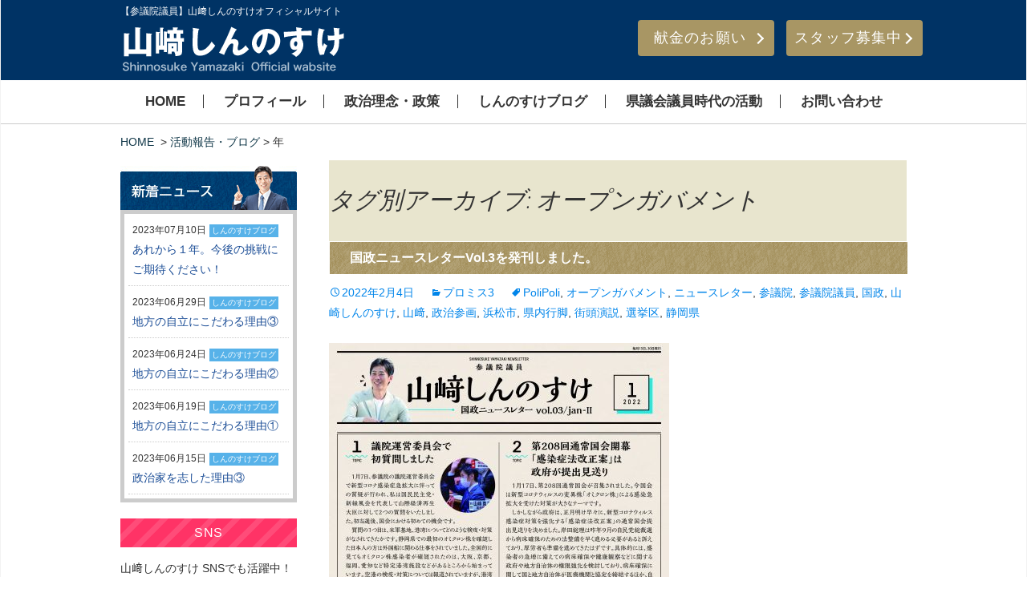

--- FILE ---
content_type: text/html; charset=UTF-8
request_url: https://www.shin-sk.net/tag/%E3%82%AA%E3%83%BC%E3%83%97%E3%83%B3%E3%82%AC%E3%83%90%E3%83%A1%E3%83%B3%E3%83%88/
body_size: 10766
content:
<!DOCTYPE html>
<!--[if IE 7]>
<html class="ie ie7" lang="ja">
<![endif]-->
<!--[if IE 8]>
<html class="ie ie8" lang="ja">
<![endif]-->
<!--[if !(IE 7) | !(IE 8)  ]><!-->
<html lang="ja">
<!--<![endif]-->
<head>
	<meta charset="UTF-8">
	<link rel="profile" href="http://gmpg.org/xfn/11">
	<link rel="pingback" href="https://www.shin-sk.net/xmlrpc.php">
	<!--[if lt IE 9]>
	<script src="https://www.shin-sk.net/wp-content/themes/twentythirteen/js/html5.js"></script>
	<![endif]-->
<meta name="viewport" content="width=device-width">

<link rel="stylesheet" type="text/css" href="/css/sp2022.css" media="screen and (max-width: 480px)">
<link rel="stylesheet" type="text/css" href="/css/style2022.css" media="screen and (min-width: 481px)">

<title>オープンガバメント | 【参議院議員】山﨑しんのすけ公式サイト</title>

<!-- All in One SEO Pack 2.3.8 by Michael Torbert of Semper Fi Web Design[739,783] -->
<meta name="keywords" itemprop="keywords" content="polipoli,オープンガバメント,ニュースレター,参議院,参議院議員,国政,山崎しんのすけ,山﨑,政治参画,浜松市,県内行脚,街頭演説,選挙区,静岡県,アベノマスク,不出馬,国難,山﨑しんのすけ,山﨑真之輔,政治を私たちの手に取り戻す,政治家,県議,自民党総裁選,菅内閣,菅総理,オープンソース,土砂災害,山崎,建設委員会,浜松市中区,点群データ,熱海土石流災害,熱海市,盛土,盛土規制,県議会" />

<link rel="canonical" href="https://www.shin-sk.net/tag/%e3%82%aa%e3%83%bc%e3%83%97%e3%83%b3%e3%82%ac%e3%83%90%e3%83%a1%e3%83%b3%e3%83%88/" />
<!-- /all in one seo pack -->
<link rel="alternate" type="application/rss+xml" title="【参議院議員】山﨑しんのすけ公式サイト &raquo; フィード" href="https://www.shin-sk.net/feed/" />
<link rel="alternate" type="application/rss+xml" title="【参議院議員】山﨑しんのすけ公式サイト &raquo; コメントフィード" href="https://www.shin-sk.net/comments/feed/" />
<link rel="alternate" type="application/rss+xml" title="【参議院議員】山﨑しんのすけ公式サイト &raquo; オープンガバメント タグのフィード" href="https://www.shin-sk.net/tag/%e3%82%aa%e3%83%bc%e3%83%97%e3%83%b3%e3%82%ac%e3%83%90%e3%83%a1%e3%83%b3%e3%83%88/feed/" />
		<script type="text/javascript">
			window._wpemojiSettings = {"baseUrl":"https:\/\/s.w.org\/images\/core\/emoji\/72x72\/","ext":".png","source":{"concatemoji":"https:\/\/www.shin-sk.net\/wp-includes\/js\/wp-emoji-release.min.js?ver=4.5.32"}};
			!function(e,o,t){var a,n,r;function i(e){var t=o.createElement("script");t.src=e,t.type="text/javascript",o.getElementsByTagName("head")[0].appendChild(t)}for(r=Array("simple","flag","unicode8","diversity"),t.supports={everything:!0,everythingExceptFlag:!0},n=0;n<r.length;n++)t.supports[r[n]]=function(e){var t,a,n=o.createElement("canvas"),r=n.getContext&&n.getContext("2d"),i=String.fromCharCode;if(!r||!r.fillText)return!1;switch(r.textBaseline="top",r.font="600 32px Arial",e){case"flag":return r.fillText(i(55356,56806,55356,56826),0,0),3e3<n.toDataURL().length;case"diversity":return r.fillText(i(55356,57221),0,0),a=(t=r.getImageData(16,16,1,1).data)[0]+","+t[1]+","+t[2]+","+t[3],r.fillText(i(55356,57221,55356,57343),0,0),a!=(t=r.getImageData(16,16,1,1).data)[0]+","+t[1]+","+t[2]+","+t[3];case"simple":return r.fillText(i(55357,56835),0,0),0!==r.getImageData(16,16,1,1).data[0];case"unicode8":return r.fillText(i(55356,57135),0,0),0!==r.getImageData(16,16,1,1).data[0]}return!1}(r[n]),t.supports.everything=t.supports.everything&&t.supports[r[n]],"flag"!==r[n]&&(t.supports.everythingExceptFlag=t.supports.everythingExceptFlag&&t.supports[r[n]]);t.supports.everythingExceptFlag=t.supports.everythingExceptFlag&&!t.supports.flag,t.DOMReady=!1,t.readyCallback=function(){t.DOMReady=!0},t.supports.everything||(a=function(){t.readyCallback()},o.addEventListener?(o.addEventListener("DOMContentLoaded",a,!1),e.addEventListener("load",a,!1)):(e.attachEvent("onload",a),o.attachEvent("onreadystatechange",function(){"complete"===o.readyState&&t.readyCallback()})),(a=t.source||{}).concatemoji?i(a.concatemoji):a.wpemoji&&a.twemoji&&(i(a.twemoji),i(a.wpemoji)))}(window,document,window._wpemojiSettings);
		</script>
		<style type="text/css">
img.wp-smiley,
img.emoji {
	display: inline !important;
	border: none !important;
	box-shadow: none !important;
	height: 1em !important;
	width: 1em !important;
	margin: 0 .07em !important;
	vertical-align: -0.1em !important;
	background: none !important;
	padding: 0 !important;
}
</style>
<link rel='stylesheet' id='contact-form-7-css'  href='https://www.shin-sk.net/wp-content/plugins/contact-form-7/includes/css/styles.css?ver=4.4.2' type='text/css' media='all' />
<link rel='stylesheet' id='twentythirteen-fonts-css'  href='https://fonts.googleapis.com/css?family=Source+Sans+Pro%3A300%2C400%2C700%2C300italic%2C400italic%2C700italic%7CBitter%3A400%2C700&#038;subset=latin%2Clatin-ext' type='text/css' media='all' />
<link rel='stylesheet' id='genericons-css'  href='https://www.shin-sk.net/wp-content/themes/twentythirteen/genericons/genericons.css?ver=3.03' type='text/css' media='all' />
<link rel='stylesheet' id='twentythirteen-style-css'  href='https://www.shin-sk.net/wp-content/themes/yamazaki/style.css?ver=2013-07-18' type='text/css' media='all' />
<!--[if lt IE 9]>
<link rel='stylesheet' id='twentythirteen-ie-css'  href='https://www.shin-sk.net/wp-content/themes/twentythirteen/css/ie.css?ver=2013-07-18' type='text/css' media='all' />
<![endif]-->
<script type='text/javascript' src='https://www.shin-sk.net/wp-includes/js/jquery/jquery.js?ver=1.12.4'></script>
<script type='text/javascript' src='https://www.shin-sk.net/wp-includes/js/jquery/jquery-migrate.min.js?ver=1.4.1'></script>
<link rel='https://api.w.org/' href='https://www.shin-sk.net/wp-json/' />
<link rel="EditURI" type="application/rsd+xml" title="RSD" href="https://www.shin-sk.net/xmlrpc.php?rsd" />
<link rel="wlwmanifest" type="application/wlwmanifest+xml" href="https://www.shin-sk.net/wp-includes/wlwmanifest.xml" /> 
<meta name="generator" content="WordPress 4.5.32" />
		<style type="text/css">.recentcomments a{display:inline !important;padding:0 !important;margin:0 !important;}</style>
		<script type='text/javascript' src='/js/common.js'></script>


<script>
(function(i,s,o,g,r,a,m){i['GoogleAnalyticsObject']=r;i[r]=i[r]||function(){
(i[r].q=i[r].q||[]).push(arguments)},i[r].l=1*new
Date();a=s.createElement(o),
m=s.getElementsByTagName(o)[0];a.async=1;a.src=g;m.parentNode.insertBefore(a,m)
})(window,document,'script','//www.google-analytics.com/analytics.js','ga');

ga('create', 'UA-45012562-1', 'shin-sk.net');
ga('send', 'pageview');

</script>
</head>


<body class="archive tag tag-1014 sidebar single-author">
<div id="page" class="hfeed site">
<header id="masthead" class="site-header" role="banner">
<div id="innerhead" class="header-logo">
<div id="innerheadtopbar">【参議院議員】山﨑しんのすけオフィシャルサイト</div>
<div class="guide_btn op pc_only"><a href="/contact2/">献金のお願い</a>
<a href="/contact/">スタッフ募集中</a></div>
<a class="home-link" href="/" title="【参議院議員】山﨑しんのすけ公式サイト" rel="home">
<h1 class="site-title hide-text">
<img src="/img/pc/logo_top2021.png" alt="山﨑しんのすけオフィシャルサイト" /></h1>
</a>
</div><!-- innerhead -->
<div id="spNav">
<div class="sp_only">
<a id="menuButton" href="#" class="ns">
<div class="menuTtl">menu</div>
<span></span>
<span></span>
<span></span>
</a>
</div>


<div id="navbar" class="navbar">
<nav id="site-navigation" class="navigation main-navigation" role="navigation">
<div class="menu-gnavi-container">
<ul id="menu-gnavi" class="nav-menu">
<li class="nav01"><a href="/">HOME</a></li>
<li class="nav02"><a href="/profile/">プロフィール</a></li>
<li class="nav03"><a href="/policy/">政治理念・政策</a></li>
<li class="nav04"><a href="/report/">しんのすけブログ</a></li>
<li class="sp_only"><a href="/#promise2022">しんのすけの政策2022</a></li>
<li class="sp_only"><a href="/newsletters/">山﨑しんのすけ国政ニュースレター</a></li>
<li class="nav05"><a href="/activities/">県議会議員時代の活動</a></li>
<li class="sp_only"><a href="/contact2/">献金のお願い</a></li>
<li class="nb"><a href="/contact/">お問い合わせ</a></li>
<li class="sp_only policy"><a href="/privacy/">&#9658; プライバシーポリシー</a></li>
<li class="sns_box sp_only pr">

<p class="tit_fuki2021"><span>山﨑しんのすけ SNSでも活躍中！</span></p>

<ul class="sns_link box1000">
<li>
<a href="https://www.youtube.com/channel/UCgQmKb1RQBCt1mBS4NUY3SA?view_as=subscriber" target="_blank">
<img src="/img/common/bn_youtube.png" alt="山﨑しんのすけYoutube公式アカウント" />
</a>
</li>
<li>
<a href="https://twitter.com/shin_sk0901" target="_blank">
<img src="/img/common/bn_twitter.png" alt="山﨑しんのすけTwitter公式アカウント" />
</a>
</li>
<li>
<a href="https://www.facebook.com/shinnosuke.yamazaki.5" target="_blank">
<img src="/img/common/bn_fb.png" alt="山﨑しんのすけFacebook公式アカウント" />
</a>
</li>
<li>
<a href="https://www.instagram.com/shinnosuke.yamazaki/" target="_blank">
<img src="/img/common/bn_insta.png" alt="山﨑しんのすけInstagram公式アカウント" /></a>
</li>
</ul>
</li>
</ul></div>
</nav><!-- #site-navigation -->
</div><!-- #navbar -->
</div>
	
<div id="breadcrumbs">
<div id="breadcrumb">
<a href="https://www.shin-sk.net"><span class="b_home">HOME</span></a>

&nbsp;&gt;&nbsp;<a href="https://www.shin-sk.net/report/"><span class="b_home">活動報告・ブログ</span></a>&nbsp;&gt;&nbsp;年</div><!--- end [breadcrumb] --></div>
</header><!-- #masthead -->

		<div id="main" class="site-main">

	<div id="primary" class="content-area">
		<div id="content" class="site-content" role="main">

					<header class="archive-header">
				<h1 class="archive-title">タグ別アーカイブ: オープンガバメント</h1>

							</header><!-- .archive-header -->

										
<article id="post-1928" class="post-1928 post type-post status-publish format-standard has-post-thumbnail hentry category-promise03 tag-polipoli tag-1014 tag-1115 tag-1121 tag-1050 tag-988 tag-212 tag-205 tag-1097 tag-176 tag-1149 tag-51 tag-44 tag-27">
	<header class="entry-header">

<span class="post-date sp_only">2022年2月4日</span>
				<h1 class="entry-title">
			<a href="https://www.shin-sk.net/2022/02/04/%e5%9b%bd%e6%94%bf%e3%83%8b%e3%83%a5%e3%83%bc%e3%82%b9%e3%83%ac%e3%82%bf%e3%83%bcvol-3%e3%82%92%e7%99%ba%e5%88%8a%e3%81%97%e3%81%be%e3%81%97%e3%81%9f%e3%80%82/" rel="bookmark">国政ニュースレターVol.3を発刊しました。</a>
		</h1>
		
		<div class="entry-meta">
			<span class="date"><a href="https://www.shin-sk.net/2022/02/04/%e5%9b%bd%e6%94%bf%e3%83%8b%e3%83%a5%e3%83%bc%e3%82%b9%e3%83%ac%e3%82%bf%e3%83%bcvol-3%e3%82%92%e7%99%ba%e5%88%8a%e3%81%97%e3%81%be%e3%81%97%e3%81%9f%e3%80%82/" title="国政ニュースレターVol.3を発刊しました。 へのパーマリンク" rel="bookmark"><time class="entry-date" datetime="2022-02-04T17:24:45+00:00">2022年2月4日</time></a></span><span class="categories-links"><a href="https://www.shin-sk.net/report/promise03/" rel="category tag">プロミス3</a></span><span class="tags-links"><a href="https://www.shin-sk.net/tag/polipoli/" rel="tag">PoliPoli</a>, <a href="https://www.shin-sk.net/tag/%e3%82%aa%e3%83%bc%e3%83%97%e3%83%b3%e3%82%ac%e3%83%90%e3%83%a1%e3%83%b3%e3%83%88/" rel="tag">オープンガバメント</a>, <a href="https://www.shin-sk.net/tag/%e3%83%8b%e3%83%a5%e3%83%bc%e3%82%b9%e3%83%ac%e3%82%bf%e3%83%bc/" rel="tag">ニュースレター</a>, <a href="https://www.shin-sk.net/tag/%e5%8f%82%e8%ad%b0%e9%99%a2/" rel="tag">参議院</a>, <a href="https://www.shin-sk.net/tag/%e5%8f%82%e8%ad%b0%e9%99%a2%e8%ad%b0%e5%93%a1/" rel="tag">参議院議員</a>, <a href="https://www.shin-sk.net/tag/%e5%9b%bd%e6%94%bf/" rel="tag">国政</a>, <a href="https://www.shin-sk.net/tag/%e5%b1%b1%e5%b4%8e%e3%81%97%e3%82%93%e3%81%ae%e3%81%99%e3%81%91/" rel="tag">山崎しんのすけ</a>, <a href="https://www.shin-sk.net/tag/%e5%b1%b1%ef%a8%91/" rel="tag">山﨑</a>, <a href="https://www.shin-sk.net/tag/%e6%94%bf%e6%b2%bb%e5%8f%82%e7%94%bb/" rel="tag">政治参画</a>, <a href="https://www.shin-sk.net/tag/%e6%b5%9c%e6%9d%be%e5%b8%82/" rel="tag">浜松市</a>, <a href="https://www.shin-sk.net/tag/%e7%9c%8c%e5%86%85%e8%a1%8c%e8%84%9a/" rel="tag">県内行脚</a>, <a href="https://www.shin-sk.net/tag/%e8%a1%97%e9%a0%ad%e6%bc%94%e8%aa%ac/" rel="tag">街頭演説</a>, <a href="https://www.shin-sk.net/tag/%e9%81%b8%e6%8c%99%e5%8c%ba/" rel="tag">選挙区</a>, <a href="https://www.shin-sk.net/tag/%e9%9d%99%e5%b2%a1%e7%9c%8c/" rel="tag">静岡県</a></span><span class="author vcard"><a class="url fn n" href="https://www.shin-sk.net/author/master_ymzk/" title="shinnoske の投稿をすべて表示" rel="author">shinnoske</a></span>					</div><!-- .entry-meta -->
	</header><!-- .entry-header -->

		<div class="entry-content">
		<p><img class="alignnone size-medium wp-image-1929" src="https://www.shin-sk.net/wp-content/uploads/2022/03/shinnosuke_newsletter_omote-424x600.jpg" alt="01_山﨑真之輔_しんのすけ月間通信" width="424" height="600" srcset="https://www.shin-sk.net/wp-content/uploads/2022/03/shinnosuke_newsletter_omote-424x600.jpg 424w, https://www.shin-sk.net/wp-content/uploads/2022/03/shinnosuke_newsletter_omote-768x1086.jpg 768w, https://www.shin-sk.net/wp-content/uploads/2022/03/shinnosuke_newsletter_omote-724x1024.jpg 724w" sizes="(max-width: 424px) 100vw, 424px" /></p>
<p><img class="alignnone size-medium wp-image-1930" src="https://www.shin-sk.net/wp-content/uploads/2022/03/shinnosuke_newsletter_ura-424x600.jpg" alt="01_山﨑真之輔_しんのすけ月間通信" width="424" height="600" srcset="https://www.shin-sk.net/wp-content/uploads/2022/03/shinnosuke_newsletter_ura-424x600.jpg 424w, https://www.shin-sk.net/wp-content/uploads/2022/03/shinnosuke_newsletter_ura-768x1086.jpg 768w, https://www.shin-sk.net/wp-content/uploads/2022/03/shinnosuke_newsletter_ura-724x1024.jpg 724w" sizes="(max-width: 424px) 100vw, 424px" /></p>
<p>月２回発刊している国政ニュースレターの第３号が出来上がりました。</p>
<p>街頭演説の県内行脚、徐々に進んできています！</p>
<p>見かけたら応援ください！</p>
	</div><!-- .entry-content -->
	
	<footer class="entry-meta">
		
			</footer><!-- .entry-meta -->
</article><!-- #post -->
							
<article id="post-1782" class="post-1782 post type-post status-publish format-standard has-post-thumbnail hentry category-sk-blog tag-1062 tag-1014 tag-1061 tag-1050 tag-1063 tag-494 tag-397 tag-1028 tag-393 tag-176 tag-168 tag-1060 tag-1059 tag-1058 tag-27">
	<header class="entry-header">

<span class="post-date sp_only">2021年9月4日</span>
				<h1 class="entry-title">
			<a href="https://www.shin-sk.net/2021/09/04/%e8%8f%85%e7%b7%8f%e7%90%86%e3%81%ae%e9%80%80%e9%99%a3%e8%a1%a8%e6%98%8e%e3%82%92%e5%8f%97%e3%81%91%e3%81%a6/" rel="bookmark">菅総理の退陣表明を受けて</a>
		</h1>
		
		<div class="entry-meta">
			<span class="date"><a href="https://www.shin-sk.net/2021/09/04/%e8%8f%85%e7%b7%8f%e7%90%86%e3%81%ae%e9%80%80%e9%99%a3%e8%a1%a8%e6%98%8e%e3%82%92%e5%8f%97%e3%81%91%e3%81%a6/" title="菅総理の退陣表明を受けて へのパーマリンク" rel="bookmark"><time class="entry-date" datetime="2021-09-04T21:25:24+00:00">2021年9月4日</time></a></span><span class="categories-links"><a href="https://www.shin-sk.net/report/sk-blog/" rel="category tag">しんのすけブログ</a></span><span class="tags-links"><a href="https://www.shin-sk.net/tag/%e3%82%a2%e3%83%99%e3%83%8e%e3%83%9e%e3%82%b9%e3%82%af/" rel="tag">アベノマスク</a>, <a href="https://www.shin-sk.net/tag/%e3%82%aa%e3%83%bc%e3%83%97%e3%83%b3%e3%82%ac%e3%83%90%e3%83%a1%e3%83%b3%e3%83%88/" rel="tag">オープンガバメント</a>, <a href="https://www.shin-sk.net/tag/%e4%b8%8d%e5%87%ba%e9%a6%ac/" rel="tag">不出馬</a>, <a href="https://www.shin-sk.net/tag/%e5%8f%82%e8%ad%b0%e9%99%a2%e8%ad%b0%e5%93%a1/" rel="tag">参議院議員</a>, <a href="https://www.shin-sk.net/tag/%e5%9b%bd%e9%9b%a3/" rel="tag">国難</a>, <a href="https://www.shin-sk.net/tag/%e5%b1%b1%ef%a8%91%e3%81%97%e3%82%93%e3%81%ae%e3%81%99%e3%81%91/" rel="tag">山﨑しんのすけ</a>, <a href="https://www.shin-sk.net/tag/%e5%b1%b1%ef%a8%91%e7%9c%9f%e4%b9%8b%e8%bc%94/" rel="tag">山﨑真之輔</a>, <a href="https://www.shin-sk.net/tag/%e6%94%bf%e6%b2%bb%e3%82%92%e7%a7%81%e3%81%9f%e3%81%a1%e3%81%ae%e6%89%8b%e3%81%ab%e5%8f%96%e3%82%8a%e6%88%bb%e3%81%99/" rel="tag">政治を私たちの手に取り戻す</a>, <a href="https://www.shin-sk.net/tag/%e6%94%bf%e6%b2%bb%e5%ae%b6/" rel="tag">政治家</a>, <a href="https://www.shin-sk.net/tag/%e6%b5%9c%e6%9d%be%e5%b8%82/" rel="tag">浜松市</a>, <a href="https://www.shin-sk.net/tag/%e7%9c%8c%e8%ad%b0/" rel="tag">県議</a>, <a href="https://www.shin-sk.net/tag/%e8%87%aa%e6%b0%91%e5%85%9a%e7%b7%8f%e8%a3%81%e9%81%b8/" rel="tag">自民党総裁選</a>, <a href="https://www.shin-sk.net/tag/%e8%8f%85%e5%86%85%e9%96%a3/" rel="tag">菅内閣</a>, <a href="https://www.shin-sk.net/tag/%e8%8f%85%e7%b7%8f%e7%90%86/" rel="tag">菅総理</a>, <a href="https://www.shin-sk.net/tag/%e9%9d%99%e5%b2%a1%e7%9c%8c/" rel="tag">静岡県</a></span><span class="author vcard"><a class="url fn n" href="https://www.shin-sk.net/author/master_ymzk/" title="shinnoske の投稿をすべて表示" rel="author">shinnoske</a></span>					</div><!-- .entry-meta -->
	</header><!-- .entry-header -->

		<div class="entry-content">
		<div class="kvgmc6g5 cxmmr5t8 oygrvhab hcukyx3x c1et5uql ii04i59q">
<div dir="auto"><img class="alignnone size-medium wp-image-1783" src="https://www.shin-sk.net/wp-content/uploads/2021/09/241392651_4575226212521988_4171263900388734355_n-450x600.jpg" alt="241392651_4575226212521988_4171263900388734355_n" width="450" height="600" srcset="https://www.shin-sk.net/wp-content/uploads/2021/09/241392651_4575226212521988_4171263900388734355_n-450x600.jpg 450w, https://www.shin-sk.net/wp-content/uploads/2021/09/241392651_4575226212521988_4171263900388734355_n.jpg 720w" sizes="(max-width: 450px) 100vw, 450px" /></div>
<div dir="auto"> </div>
<div dir="auto">昨日、衝撃的なニュースが飛び込んできました。</div>
</div>
<div class="o9v6fnle cxmmr5t8 oygrvhab hcukyx3x c1et5uql ii04i59q">
<div dir="auto"> </div>
<div dir="auto">ご承知の通り、菅総理が次期自民党総裁選に出馬しないと表明され、それはすなわち、今月中に首相が交代することを意味します。</div>
</div>
<div class="o9v6fnle cxmmr5t8 oygrvhab hcukyx3x c1et5uql ii04i59q">
<div dir="auto"> </div>
<div dir="auto">新型コロナは依然として猛威をふるい、多くの地域で緊急事態宣言が出されている中、政府として果たすべき役割はまだ沢山あったと思います。</div>
</div>
<div class="o9v6fnle cxmmr5t8 oygrvhab hcukyx3x c1et5uql ii04i59q">
<div dir="auto"> </div>
<div dir="auto">それを行わずして退陣をされるのは、残念の一言に尽きます。</div>
</div>
<div class="o9v6fnle cxmmr5t8 oygrvhab hcukyx3x c1et5uql ii04i59q">
<div dir="auto"> </div>
<div dir="auto">ただ、昨年の菅総理就任から相次いで変異株が出現し、すべてが後手後手に回ったのは気の毒ではありました。</div>
</div>
<div class="o9v6fnle cxmmr5t8 oygrvhab hcukyx3x c1et5uql ii04i59q">
<div dir="auto"> </div>
<div dir="auto">しかし、このような結果を招いた最たる要因は、「国民に心を開かない」姿勢にあったと私は考えます。</div>
</div>
<div class="o9v6fnle cxmmr5t8 oygrvhab hcukyx3x c1et5uql ii04i59q">
<div dir="auto"> </div>
<div dir="auto">国民の窮状に耳を貸さない、説明責任を果たさない、国会を開かない。</div>
</div>
<div class="o9v6fnle cxmmr5t8 oygrvhab hcukyx3x c1et5uql ii04i59q">
<div dir="auto"> </div>
<div dir="auto">公文書を平気で改竄したことや、アベノマスクの支給を思い出して下さい。</div>
</div>
<div class="o9v6fnle cxmmr5t8 oygrvhab hcukyx3x c1et5uql ii04i59q">
<div dir="auto"> </div>
<div dir="auto">第２次安倍政権から本格化した官邸１強体制が、政府と国民の間の見えない壁を分厚くし、菅総理の政策判断を見誤らせたのではないかと思います。</div>
</div>
<div class="o9v6fnle cxmmr5t8 oygrvhab hcukyx3x c1et5uql ii04i59q">
<div dir="auto"> </div>
<div dir="auto">したがって、この根本的な体質を変えていかなければ、誰が自民党総裁になったとしても、同じことを繰り返すのではないかと懸念します。</div>
</div>
<div class="o9v6fnle cxmmr5t8 oygrvhab hcukyx3x c1et5uql ii04i59q">
<div dir="auto"> </div>
<div dir="auto">今は国難です。</div>
<div dir="auto">誰にでも門戸を開き、英智を結集し、様々な改革をしていく覚悟が問われています。</div>
</div>
<div class="o9v6fnle cxmmr5t8 oygrvhab hcukyx3x c1et5uql ii04i59q">
<div dir="auto"> </div>
<div dir="auto">政治を私たちの手に取り戻す！</div>
</div>
<div class="o9v6fnle cxmmr5t8 oygrvhab hcukyx3x c1et5uql ii04i59q">
<div dir="auto"> </div>
<div dir="auto">昨日のニュースを見て、改めて強く感じました。</div>
<div dir="auto">政局に踊らされることなく、今日も一つ一つ活動していきたいと思います！</div>
</div>
	</div><!-- .entry-content -->
	
	<footer class="entry-meta">
		
			</footer><!-- .entry-meta -->
</article><!-- #post -->
							
<article id="post-1722" class="post-1722 post type-post status-publish format-standard has-post-thumbnail hentry category-sk-blog tag-1014 tag-1013 tag-991 tag-167 tag-212 tag-397 tag-493 tag-176 tag-231 tag-1012 tag-1011 tag-995 tag-1015 tag-1016 tag-168 tag-137">
	<header class="entry-header">

<span class="post-date sp_only">2021年8月10日</span>
				<h1 class="entry-title">
			<a href="https://www.shin-sk.net/2021/08/10/%e7%9c%8c%e8%ad%b0%e4%bc%9a%e5%bb%ba%e8%a8%ad%e5%a7%94%e5%93%a1%e4%bc%9a%e3%81%a7%e6%9c%80%e5%be%8c%e3%81%ae%e8%b3%aa%e5%95%8f%e3%80%82/" rel="bookmark">県議会建設委員会で最後の質問。</a>
		</h1>
		
		<div class="entry-meta">
			<span class="date"><a href="https://www.shin-sk.net/2021/08/10/%e7%9c%8c%e8%ad%b0%e4%bc%9a%e5%bb%ba%e8%a8%ad%e5%a7%94%e5%93%a1%e4%bc%9a%e3%81%a7%e6%9c%80%e5%be%8c%e3%81%ae%e8%b3%aa%e5%95%8f%e3%80%82/" title="県議会建設委員会で最後の質問。 へのパーマリンク" rel="bookmark"><time class="entry-date" datetime="2021-08-10T18:22:54+00:00">2021年8月10日</time></a></span><span class="categories-links"><a href="https://www.shin-sk.net/report/sk-blog/" rel="category tag">しんのすけブログ</a></span><span class="tags-links"><a href="https://www.shin-sk.net/tag/%e3%82%aa%e3%83%bc%e3%83%97%e3%83%b3%e3%82%ac%e3%83%90%e3%83%a1%e3%83%b3%e3%83%88/" rel="tag">オープンガバメント</a>, <a href="https://www.shin-sk.net/tag/%e3%82%aa%e3%83%bc%e3%83%97%e3%83%b3%e3%82%bd%e3%83%bc%e3%82%b9/" rel="tag">オープンソース</a>, <a href="https://www.shin-sk.net/tag/%e5%9c%9f%e7%a0%82%e7%81%bd%e5%ae%b3/" rel="tag">土砂災害</a>, <a href="https://www.shin-sk.net/tag/%e5%b1%b1%e5%b4%8e/" rel="tag">山崎</a>, <a href="https://www.shin-sk.net/tag/%e5%b1%b1%e5%b4%8e%e3%81%97%e3%82%93%e3%81%ae%e3%81%99%e3%81%91/" rel="tag">山崎しんのすけ</a>, <a href="https://www.shin-sk.net/tag/%e5%b1%b1%ef%a8%91%e7%9c%9f%e4%b9%8b%e8%bc%94/" rel="tag">山﨑真之輔</a>, <a href="https://www.shin-sk.net/tag/%e5%bb%ba%e8%a8%ad%e5%a7%94%e5%93%a1%e4%bc%9a/" rel="tag">建設委員会</a>, <a href="https://www.shin-sk.net/tag/%e6%b5%9c%e6%9d%be%e5%b8%82/" rel="tag">浜松市</a>, <a href="https://www.shin-sk.net/tag/%e6%b5%9c%e6%9d%be%e5%b8%82%e4%b8%ad%e5%8c%ba/" rel="tag">浜松市中区</a>, <a href="https://www.shin-sk.net/tag/%e7%82%b9%e7%be%a4%e3%83%87%e3%83%bc%e3%82%bf/" rel="tag">点群データ</a>, <a href="https://www.shin-sk.net/tag/%e7%86%b1%e6%b5%b7%e5%9c%9f%e7%9f%b3%e6%b5%81%e7%81%bd%e5%ae%b3/" rel="tag">熱海土石流災害</a>, <a href="https://www.shin-sk.net/tag/%e7%86%b1%e6%b5%b7%e5%b8%82/" rel="tag">熱海市</a>, <a href="https://www.shin-sk.net/tag/%e7%9b%9b%e5%9c%9f/" rel="tag">盛土</a>, <a href="https://www.shin-sk.net/tag/%e7%9b%9b%e5%9c%9f%e8%a6%8f%e5%88%b6/" rel="tag">盛土規制</a>, <a href="https://www.shin-sk.net/tag/%e7%9c%8c%e8%ad%b0/" rel="tag">県議</a>, <a href="https://www.shin-sk.net/tag/%e7%9c%8c%e8%ad%b0%e4%bc%9a/" rel="tag">県議会</a></span><span class="author vcard"><a class="url fn n" href="https://www.shin-sk.net/author/master_ymzk/" title="shinnoske の投稿をすべて表示" rel="author">shinnoske</a></span>					</div><!-- .entry-meta -->
	</header><!-- .entry-header -->

		<div class="entry-content">
		<div class="kvgmc6g5 cxmmr5t8 oygrvhab hcukyx3x c1et5uql ii04i59q">
<div dir="auto"><img class="alignnone size-medium wp-image-1724" src="https://www.shin-sk.net/wp-content/uploads/2021/08/236565023_4499888990055711_3994859742070519339_n-450x600.jpg" alt="236565023_4499888990055711_3994859742070519339_n" width="450" height="600" srcset="https://www.shin-sk.net/wp-content/uploads/2021/08/236565023_4499888990055711_3994859742070519339_n-450x600.jpg 450w, https://www.shin-sk.net/wp-content/uploads/2021/08/236565023_4499888990055711_3994859742070519339_n.jpg 720w" sizes="(max-width: 450px) 100vw, 450px" /></div>
<div dir="auto"> </div>
<div dir="auto">今日は常任委員会の日。</div>
<div dir="auto"> </div>
</div>
<div class="o9v6fnle cxmmr5t8 oygrvhab hcukyx3x c1et5uql ii04i59q">
<div dir="auto">そして、今議会を最後に辞職しようと思っているため、おそらく公的な発言ができる最後の機会でもありました。</div>
<div dir="auto"> </div>
</div>
<div class="o9v6fnle cxmmr5t8 oygrvhab hcukyx3x c1et5uql ii04i59q">
<div dir="auto">蔓延防止等重点措置の中なので、少し時間の制約がありましたが、</div>
</div>
<div class="o9v6fnle cxmmr5t8 oygrvhab hcukyx3x c1et5uql ii04i59q">
<div dir="auto">・熱海土石流災害を受けて緊急点検した盛土の危険箇所の結果と今後の取り組み</div>
<div dir="auto">・遠州灘海浜公園篠原地区の野球場構想</div>
<div dir="auto">・3次元点群データの公開と活用</div>
<div dir="auto">・自動運転実証実験の進捗</div>
</div>
<div class="o9v6fnle cxmmr5t8 oygrvhab hcukyx3x c1et5uql ii04i59q">
<div dir="auto">などのテーマにつき、議論をすることができました。</div>
</div>
<div class="o9v6fnle cxmmr5t8 oygrvhab hcukyx3x c1et5uql ii04i59q">
<div dir="auto"> </div>
<div dir="auto">特に、盛土については県民の大きな関心事だと思います。</div>
<div dir="auto"> </div>
<div dir="auto">県内315箇所を点検したところ72箇所に異状が見られたということで、是正指導を早期に行う必要がありますし、それに従わない事業者がいた場合の方策も考えなければなりません。</div>
</div>
<div class="o9v6fnle cxmmr5t8 oygrvhab hcukyx3x c1et5uql ii04i59q">
<div dir="auto"> </div>
<div dir="auto">・また、条例でどこまで規制できるのか。</div>
<div dir="auto">・県内、あるいは他県との罰則等の違いをどのように埋めて、不正を未然に防ぐのか。</div>
<div dir="auto">・国に対する法規制と地方への技術的財政的支援をどう求めていくのか。</div>
</div>
<div class="o9v6fnle cxmmr5t8 oygrvhab hcukyx3x c1et5uql ii04i59q">
<div dir="auto">課題は山積しています。</div>
</div>
<div class="o9v6fnle cxmmr5t8 oygrvhab hcukyx3x c1et5uql ii04i59q">
<div dir="auto"> </div>
<div dir="auto">ただ、二度と同様の災害を引き起こさないよう、関係者一丸となって取り組むことが必要です！</div>
</div>
<div class="o9v6fnle cxmmr5t8 oygrvhab hcukyx3x c1et5uql ii04i59q">
<div dir="auto"> </div>
<div dir="auto">私も引き続き、コミットして参ります。</div>
</div>
<div class="o9v6fnle cxmmr5t8 oygrvhab hcukyx3x c1et5uql ii04i59q">
<div dir="auto"> </div>
<div dir="auto">なお帰宅後は、久しぶりに野球部の長男とキャッチボールをしました<span class="pq6dq46d tbxw36s4 knj5qynh kvgmc6g5 ditlmg2l oygrvhab nvdbi5me sf5mxxl7 gl3lb2sf hhz5lgdu"><img src="https://static.xx.fbcdn.net/images/emoji.php/v9/t61/2/16/1f94e.png" alt="" width="16" height="16" /></span></div>
</div>
<div dir="auto"> </div>
<div dir="auto"><img class="alignnone size-medium wp-image-1723" src="https://www.shin-sk.net/wp-content/uploads/2021/08/236309417_4499889063389037_661579895116675382_n-450x600.jpg" alt="236309417_4499889063389037_661579895116675382_n" width="450" height="600" srcset="https://www.shin-sk.net/wp-content/uploads/2021/08/236309417_4499889063389037_661579895116675382_n-450x600.jpg 450w, https://www.shin-sk.net/wp-content/uploads/2021/08/236309417_4499889063389037_661579895116675382_n.jpg 720w" sizes="(max-width: 450px) 100vw, 450px" /></div>
<div class="o9v6fnle cxmmr5t8 oygrvhab hcukyx3x c1et5uql ii04i59q">
<div dir="auto"> </div>
<div dir="auto">中学に入って大分成長したのか、良い球を受けることができました<span class="pq6dq46d tbxw36s4 knj5qynh kvgmc6g5 ditlmg2l oygrvhab nvdbi5me sf5mxxl7 gl3lb2sf hhz5lgdu"><img src="https://static.xx.fbcdn.net/images/emoji.php/v9/tf8/2/16/203c.png" alt="‼️" width="16" height="16" /></span></div>
</div>
<div class="o9v6fnle cxmmr5t8 oygrvhab hcukyx3x c1et5uql ii04i59q">
<div dir="auto">愛用のグローブも喜んでおります^ ^</div>
</div>
	</div><!-- .entry-content -->
	
	<footer class="entry-meta">
		
			</footer><!-- .entry-meta -->
</article><!-- #post -->
			
			
		
		</div><!-- #content -->
	</div><!-- #primary -->

<div id="tertiary" class="sidebar-container" role="complementary">
<div class="sidebar-inner">
<div class="widget-area">
<aside id="recent-posts-2" class="widget widget_recent_entries">
<h3 class="widget-title"><span>しんのすけブログ</span></h3>
<ul>
<li>
<span class="post-date">2023年07月10日</span>

<span class="cate sk-blog"><a href="https://www.shin-sk.net/report/sk-blog/" rel="category tag">しんのすけブログ</a></span>
<a href="https://www.shin-sk.net/2023/07/10/%e3%81%82%e3%82%8c%e3%81%8b%e3%82%89%ef%bc%91%e5%b9%b4%e3%80%82%e4%bb%8a%e5%be%8c%e3%81%ae%e6%8c%91%e6%88%a6%e3%81%ab%e3%81%94%e6%9c%9f%e5%be%85%e3%81%8f%e3%81%a0%e3%81%95%e3%81%84%ef%bc%81/" title="あれから１年。今後の挑戦にご期待ください！" class="tit">あれから１年。今後の挑戦にご期待ください！</a>
</li>
<li>
<span class="post-date">2023年06月29日</span>

<span class="cate sk-blog"><a href="https://www.shin-sk.net/report/sk-blog/" rel="category tag">しんのすけブログ</a></span>
<a href="https://www.shin-sk.net/2023/06/29/%e5%9c%b0%e6%96%b9%e3%81%ae%e8%87%aa%e7%ab%8b%e3%81%ab%e3%81%93%e3%81%a0%e3%82%8f%e3%82%8b%e7%90%86%e7%94%b1%e2%91%a2/" title="地方の自立にこだわる理由③" class="tit">地方の自立にこだわる理由③</a>
</li>
<li>
<span class="post-date">2023年06月24日</span>

<span class="cate sk-blog"><a href="https://www.shin-sk.net/report/sk-blog/" rel="category tag">しんのすけブログ</a></span>
<a href="https://www.shin-sk.net/2023/06/24/%e5%9c%b0%e6%96%b9%e3%81%ae%e8%87%aa%e7%ab%8b%e3%81%ab%e3%81%93%e3%81%a0%e3%82%8f%e3%82%8b%e7%90%86%e7%94%b1%e2%91%a1/" title="地方の自立にこだわる理由②" class="tit">地方の自立にこだわる理由②</a>
</li>
<li>
<span class="post-date">2023年06月19日</span>

<span class="cate sk-blog"><a href="https://www.shin-sk.net/report/sk-blog/" rel="category tag">しんのすけブログ</a></span>
<a href="https://www.shin-sk.net/2023/06/19/%e5%9c%b0%e6%96%b9%e3%81%ae%e8%87%aa%e7%ab%8b%e3%81%ab%e3%81%93%e3%81%a0%e3%82%8f%e3%82%8b%e7%90%86%e7%94%b1%e2%91%a0/" title="地方の自立にこだわる理由①" class="tit">地方の自立にこだわる理由①</a>
</li>
<li>
<span class="post-date">2023年06月15日</span>

<span class="cate sk-blog"><a href="https://www.shin-sk.net/report/sk-blog/" rel="category tag">しんのすけブログ</a></span>
<a href="https://www.shin-sk.net/2023/06/15/%e6%94%bf%e6%b2%bb%e5%ae%b6%e3%82%92%e5%bf%97%e3%81%97%e3%81%9f%e7%90%86%e7%94%b1%e2%91%a2/" title="政治家を志した理由③" class="tit">政治家を志した理由③</a>
</li>

</ul>
</aside>

<!--p class="btn01 op"><a href="/report/"><span>一覧を見る</span></a></p-->

<aside class="widget widget_text sns">

<h3 class="widget-title"><span>SNS</span></h3>
<p class="txt sns_txt"><span>山﨑しんのすけ SNSでも活躍中！</span></p>
<ul class="sns_link box1000">
<li>
<a href="https://www.youtube.com/channel/UCgQmKb1RQBCt1mBS4NUY3SA?view_as=subscriber" target="_blank">
<img src="/img/common/bn_youtube.png" alt="山崎しんのすけYoutube公式アカウント" />
</a>
<p>県政の出来事や山﨑しんのすけが見聞してきたことを動画で分かりやすくレポートします。</p>
</li>
<li>
<a href="https://twitter.com/shin_sk0901" target="_blank">
<img src="/img/common/bn_twitter.png" alt="山崎しんのすけTwitter公式アカウント" />
</a>
<p>Twitterでは議会や政務活動を中心に、タイムリーに情報を発信してまいります。</p>
</li>
<li>
<a href="https://www.facebook.com/shinnosuke.yamazaki.5" target="_blank">
<img src="/img/common/bn_fb.png" alt="山崎しんのすけFacebook公式アカウント" />
</a>
<p>Facebookでは議会や政務活動を中心に、カジュアルに情報を発信してまいります。</p>
</li>
<li>
<a href="https://www.instagram.com/shinnosuke.yamazaki/" target="_blank">
<img src="/img/common/bn_insta.png" alt="山崎しんのすけInstagram公式アカウント" /></a>
<p>インスタでは、スポーツや読書、日舞などの趣味や、子育て等のプライベートを中心に更新します。</p>
</li>
</ul>
</aside>

<aside id="text-11" class="widget widget_text pc_only">
<div class="textwidget"><!--a href="/mediakit/" class="to-media">メディアキット</a-->
<!--a href="/pdfdl/" class="to-pdfdl">議会活動紹介―活動をPDFにて紹介</a-->
<a href="/contact2/" class="to-donation">献金のお願い</a>
<a href="/contact/" class="to-contact">お問い合わせ</a></div>
</aside>


<p class="btn02 op sp_only">
<a href="/contact2/"><img src="/img/common/btn_kenkin2.png" alt="献金のお願い" /></a>
<a href="/contact/"><img src="/img/common/btn_staff.png" alt="お問い合わせ" /></a>
</p>

<div class="side_actv pc_only">
<a href="/activities/"><img src="/img/common/side_actv.jpg" alt="" /><span>県議会議員時代の活動</span></a>
</div>

<div class="bn_actv sp_only">
<a href="/activities/"><img src="/img/top/bn_ac.jpg" width="216" height="122" alt="" /><span>県議会議員時代の活動</span></a>
</div>

</div><!-- .widget-area -->
</div><!-- .sidebar-inner -->
</div>

		</div><!-- #main -->

<footer id="colophon" class="site-footer" role="contentinfo">
<div class="foot-container pc_only">
<ul id="pc_f_nav">
<li><a href="/">HOME</a></li>
<li><a href="/profile/">プロフィール</a></li>
<li><a href="/policy/">政治理念・政策</a></li>
<li><a href="/report/">しんのすけブログ</a></li>
<li><a href="/activities/">県議会議員時代の活動</a></li>
<!--li><a href="https://www.youtube.com/channel/UCgQmKb1RQBCt1mBS4NUY3SA?view_as=subscriber" target="_blank">しんのすけ“カジポリ動画”</a></li--><br>
<li><a href="https://www.shin-sk.net/#promise2022">しんのすけの政策2022</a></li>
<li><a href="/newsletters/">山﨑しんのすけ国政ニュースレター</a></li>

<li><a href="/contact2/">献金のお願い</a></li>
<li><a href="/contact/">お問い合わせ</a></li>
<li><a href="/privacy/">プライバシーポリシー</a></li>
</ul>
<!--div id="topagetop"><a href="#page" class="hide-text">TO PAGE TOP</a></div-->
<!--?php wp_nav_menu(array('theme_location' => 'gnav-foot')); ?-->
</div>

<div id="topagetop">
<a href="#primary" class="hide-text sp_only">
<img src="/img/sp/footer/topagetop.png"alt="TO PAGE TOP" />
</a>
</div>

<div class="foot-container btm">【山﨑しんのすけ事務所】<p>〒435−0044 静岡県浜松市東区西塚町306−5<br class="sp_only">　TEL / <a href="tel:053−477―5298">053−477−5298</a><br class="sp_only">　FAX / 053−477−3244<p>
<span class="copy">Copyright(C) 2003-2022 Shinnosuke Yamazaki All Rights Reserved.</span></div>

		</footer><!-- #colophon -->
	</div><!-- #page -->

	<script type='text/javascript' src='https://www.shin-sk.net/wp-content/plugins/contact-form-7/includes/js/jquery.form.min.js?ver=3.51.0-2014.06.20'></script>
<script type='text/javascript'>
/* <![CDATA[ */
var _wpcf7 = {"loaderUrl":"https:\/\/www.shin-sk.net\/wp-content\/plugins\/contact-form-7\/images\/ajax-loader.gif","recaptchaEmpty":"\u3042\u306a\u305f\u304c\u30ed\u30dc\u30c3\u30c8\u3067\u306f\u306a\u3044\u3053\u3068\u3092\u8a3c\u660e\u3057\u3066\u304f\u3060\u3055\u3044\u3002","sending":"\u9001\u4fe1\u4e2d ..."};
/* ]]> */
</script>
<script type='text/javascript' src='https://www.shin-sk.net/wp-content/plugins/contact-form-7/includes/js/scripts.js?ver=4.4.2'></script>
<script type='text/javascript' src='https://www.shin-sk.net/wp-includes/js/masonry.min.js?ver=3.1.2'></script>
<script type='text/javascript' src='https://www.shin-sk.net/wp-includes/js/jquery/jquery.masonry.min.js?ver=3.1.2'></script>
<script type='text/javascript' src='https://www.shin-sk.net/wp-content/themes/twentythirteen/js/functions.js?ver=20150330'></script>
<script type='text/javascript' src='https://www.shin-sk.net/wp-includes/js/wp-embed.min.js?ver=4.5.32'></script>
</body>
</html>

--- FILE ---
content_type: text/css
request_url: https://www.shin-sk.net/css/style2022.css
body_size: 14108
content:
@charset "UTF-8";
@import url("/wp-content/themes/yamazaki/twentythirteen-style.css");
/*
Theme Name: Shinnosuke Yamazaki Official website
Theme URI: http://www.shin-sk.net/
Template: twentythirteen
Text Domain: twentythirteen
*/
/* =Notes ----------------------------------------------------

--------------------------------------------------------------*/
/* Common */
* {
  padding: 0;
  margin: 0;
}

.box1000{
width:1000px;
margin: 0 auto;
}

aside .box1000{
max-width: 100%;
}

.box1000.min{
min-width: 1000px;
max-width: 1300px;
width:98%;
}

img {
display: inline-block;
vertical-align: bottom;
max-width: 100%;
height:auto;
}

h2 img,
h1 img{
display: block;
}

.op a:hover,
.op a:hover img{
-webkit-transition: all .4s linear;
transition: all .4s linear;
opacity: .7;
}

.fb{
font-weight: bold;
}

.ib{
display: inline-block;
}

.hide-text {
  text-indent: 100%;
  white-space: nowrap;
  overflow: hidden;
}

body {
  font-size: 14px;
  padding: 0;
  margin: 0 auto;
  color: #333;
  line-height: 1.8;
  min-width: 1000px;
  font-family:"Hiragino Kaku Gothic Pro", "ヒラギノ角ゴ Pro W3", "メイリオ", Meiryo, "ＭＳ Ｐゴシック", "Lucida Grande", "Lucida Sans Unicode", Arial, Verdana, sans-serif;
}


#main{
  width: 980px;
  margin: 0px auto 0;
}

#breadcrumbs {
  width: 980px;
  margin: 10px auto 0;
}


#innerhead{
  width: 1020px;
  margin: 0 auto;
  padding: 0 20px;
  position: relative;
}

.home #main{
width:100%;
}

.site {
  width: 100%;
  max-width: 100%;
  margin: 0;
  padding: 0;
  overflow: hidden;
}

.sp_only{
display: none !important;
}

.mb20{
margin-bottom: 20px! important;
}

.tL{text-align: left;}
.tR{text-align: right;}
.tC{text-align: center;}
.oh{overflow: hidden;}

.mb0{margin-bottom: 0 !important;}
.mb5{margin-bottom:5px;}
.mb10{margin-bottom:10px;}
.mb15{margin-bottom:15px;}
.mb20{margin-bottom:20px;}
.mb25{margin-bottom:25px;}
.mb30{margin-bottom:30px;}
.mb35{margin-bottom:35px;}
.mb40{margin-bottom:40px;}
.mb50{margin-bottom:50px;}
.mt10{margin-top:10px;}
.mt10{margin-top:20px;}
.mt_15{margin-top:-15px;}
.ml10{margin-left:10px;}
.ml20{margin-left:20px;}
.ml30{margin-left:30px;}
.mt20{margin-top:20px;}
.mt30{margin-top:30px;}
.pt10{padding-top:10px;}
.pt20{padding-top:20px;}
.pt30{padding-top:30px;}
.pt40{padding-top:40px;}
.pt50{padding-top:50px;}
.pb30{padding-bottom:20px;}
.pb30{padding-bottom:30px;}
.pb40{padding-bottom:40px;}
.pl10{padding-left:10px;}


/* =Basic structure
-------------------------------------------------------------- */
/* Body, links, basics */
/* LINK COLOR */
a,
.pagination a {
  color: #0f3647;
  text-decoration: none;
}

a:visited,
.pagination a:visited {
  color: #0f3647;
}

a:hover {
color: #046fd7;
}

a[href^="tel:"] {
	cursor: default;
	pointer-events: none;
	text-decoration: none !important;
}

a.op:hover img,
a:hover img.op{
opacity: .8;
-webkit-transition: all .4s linear;
transition: all .4s linear;
}

.entry-content a,
.navigation a,
.sidebar .entry-meta a {
  color: #0085EA;
  text-decoration: none;
}

.site-main .widget a {
  color: #1b4d96;
}

.entry-content a:visited,
.navigation a:visited,
.sidebar .entry-meta a:visited {
  color: #0085EA;
}

.entry-content a:hover,
.site-main .widget a:hover,
.navigation a:hover,
.sidebar .entry-meta a:hover {
  /* color: #0f3647; */
  /* color: #134472; */
  color: #046fd7;
  text-decoration: underline;
}

/* Header */
#masthead {
  background:url(/img/pc/bg_head.png) repeat-x;
  overflow: hidden;
}

/*
#innerhead {
  background: url(/img/pc/2ndmain-img.png) no-repeat center 3px;
  height: 170px;
  position: relative;
}*/

.sitetop #innerhead {
  background: url(/img/top/main_img2022.jpg) 50% bottom no-repeat ;
  background-size: 990px auto;
  /*center 27px;*/
  height: 546px;
  position: relative;
}

#innerheadtopbar {
  height: 27px;
  color: white;
  font-size: 88%;
  padding: 3px 10px 0 0;
}

.sitetop #innerheadtopbar {
}

header .guide_btn{
width:355px;
  position: absolute;
  top: 25px;
  right: 0;
   display: -webkit-flex;
   display: -ms-flexbox;
   display: flex;
   -webkit-justify-content: space-between;
     -ms-flex-pack:space-between;
       justify-content:space-between;
   -webkit-flex-wrap: wrap;
     -ms-flex-wrap: wrap;
       flex-wrap: wrap;
}

header .guide_btn a{
color:#fff;
display: inline-block;
width: 170px;
background: #a89664;
font-size:18px;
letter-spacing: 1.2px;
line-height: 45px;
-moz-box-sizing: border-box;
box-sizing: border-box;
text-align: center;
border-radius: 4px;
position: relative;
padding-right: 15px;
}

header .guide_btn a:before {
display: block;
content: "";
position: absolute;
top: 0;
bottom: 0;
right: 15px;
margin: auto;
width: 8px;
height: 8px;
border-top: 2px solid #fff;
border-right: 2px solid #fff;
transform: rotate(45deg);
}
header .guide_btn a:hover{
text-decoration: none;
}

#volunteer {
  width: 171px;
  height: 49px;
  position: absolute;
  top: 25px;
  right: 0;
}

#volunteer a {
display: block;
/*background: url(/img/pc/volunteer.png) no-repeat left top;
  width: 171px;
  height: 49px;*/
}

.site-header .home-link {
  padding: 0 0 0 0;
  margin: 0 0 0 0;
  /*width: 426px;
  height: 74px;
  max-width: 426px;*/
  min-height: 0;
}

.sitetop .site-header .home-link {
  margin: 0 0 440px 0;
}

h1.site-title {
/*background: url(/img/pc/logo.gif) no-repeat left top;*/
  width: 426px;
  /*height: 74px;*/
  margin: 0;
  padding: 0;
}

h2.site-description {
  display: none;
}

.entry-content h3.stit_blue{
margin:30px 0 10px 0;
}


/* Header >> Top Bar */
/**
 * 4.2 Navigation
 * ----------------------------------------------------------------------------
 */
.main-navigation {
display: block !important;
  clear: both;
  margin: 0 auto;
  max-width: 9999px;
  min-height: 40px;
  position: relative;
}

ul.nav-menu,
div.nav-menu > ul {
display: block !important;
  margin: 0;
  padding: 0;
  font-size: 75%;
  overflow: hidden;
  text-align: center;
}

.nav-menu li {
display: inline-block;
position: relative;
margin: 0;
padding:18px 0 15px;
height:55px;
margin: 0 ;
letter-spacing: normal;
overflow: hidden;
}

.nav-menu li a {
border-right:1px solid #333;
font-size:17px;
font-weight: bold;
color:#333;
line-height: 1;
display: inline-block;
  /*width: 167px;*/
  padding: 0 22px;
  margin: 0;
  text-decoration: none;
}

#contact .nav-menu li.nb a,
#ys_tsushin .nav-menu li:nth-child(5) a,
#reports .nav-menu li:nth-child(4) a,
#report .nav-menu li:nth-child(4) a,
#policy .nav-menu li:nth-child(3) a,
#profile .nav-menu li:nth-child(2) a,
.home .nav-menu li:first-child a{
color: #046fd7;
}

.nav-menu li a:visited{
color:#666;
}

.nav-menu li.nb a {
border-right:none;
}

.nav-menu li.nb a:hover {
background: none;
}

/* Navbar */
.navbar {
border-bottom:1px solid #ccc;
height:55px;
  background: none;
  margin: 0 auto;
  max-width: 9999px;
  width: 100%;
}

.sitetop .navbar {
border-top:1px solid #ccc;
border-bottom:none;
}

.site-header {
  background-size: auto auto !important;
}

/**
 * 5.0 Content
 * ----------------------------------------------------------------------------
 */
#main {
  position: relative;
}

#primary {
  float: right;
  width: 740px;
  position: relative;
  margin-top: 10px;
}

.home #primary {
  float: none;
  width: 100%;
  position: relative;
}

.sitetop #primary {
  margin-top:0;
}

.sidebar .entry-content,
.sidebar .entry-meta {
  padding: 0;
}


/*----- index -----*/

.sidebar-container img,
#primary img{
max-width: 100%;
}

.home .content-area img{
vertical-align: bottom;
display: inline-block;
}

.home .content-area li,
.home .content-area ul{
list-style: none;
margin: 0;
padding: 0;
}

.home .content-area h2,
.home .content-area h3,
.home .content-area h4,
.home .content-area h5{
margin:  0;
}

.home .item1 .txt1{
padding: 30px 0 5px;
font-size:16px;
}


.home .item1 .txt18{
font-size:18px;
margin-bottom: 0;
}

.home .item1 h2{
background: #146cb7;
color:#fff;
padding: 16px 0 10px;
font-size:34px;
letter-spacing: 2px;
line-height: 1.4;
}

.home .item1 h2 span{
color: #eecfb0;
font-size:16px;
letter-spacing: 0.6px;
font-weight: normal;
display: block;
}

.home .top_bnr2021{
margin: 0 auto 50px;
 display: -webkit-flex;
 display: -ms-flexbox;
 display: flex;
 -webkit-justify-content: center;
   -ms-flex-pack: center;
     justify-content: center;
 -webkit-flex-wrap: wrap;
   -ms-flex-wrap: wrap;
     flex-wrap: wrap;
}

.home .top_bnr2021 p{
margin: 30px auto 0;
}

.home .bnr_ogp{
margin-bottom: 50px;
}

.btn_w a{
position: relative;
color:#023365;
background: url(/img/common/bg_grade.jpg) 0 0 repeat-x;
font-size:18px;
line-height: 56px;
display: inline-block;
width:300px;
border-radius: 7px;
padding-left: 64px;
-moz-box-sizing: border-box;
box-sizing: border-box;
text-align: left;
}

.btn_w a:before {
display: block;
content: "";
top: 0;
bottom: 0px;
left: 20px;
margin: auto;
position: absolute;
width: 28px;
height: 28px;
border-radius: 15px;
background:url(/img/common/ar_w.png) 50% 50% no-repeat #023365;
background-size: 15px auto;
}

.btn_b a{
position: relative;
color:#fff;
background:#023365;
font-size:18px;
line-height: 56px;
display: inline-block;
width:300px;
border-radius: 7px;
padding-left: 64px;
-moz-box-sizing: border-box;
box-sizing: border-box;
text-align: left;
}

.btn_b a:before {
display: block;
content: "";
top: 0;
bottom: 0px;
left: 20px;
margin: auto;
position: absolute;
width: 28px;
height: 28px;
border-radius: 15px;
background:url(/img/common/ar_b.png) 50% 50% no-repeat #fff;
background-size: 15px auto;
}

.btn_b a:hover,
.btn_w a:hover{
-webkit-transition: all .4s linear;
transition: all .4s linear;
opacity: .8;
text-decoration: none;
}

a.more{
position: absolute;
top:0;
bottom:0;
right:0;
left:0;
cursor: pointer;
text-indent:-9999px;
z-index: 9998;
}

a.more:hover{
background-color: rgba(255,255,255,0.1);
-webkit-transition: all .4s linear;
transition: all .4s linear;
}

#promise2022{
background: url(/img/top/bg_wood.jpg) 30% top ;
background-size: 1000px auto;
padding-bottom: 50px;
}

#promise2022 ol{
color:#fff;
width:100%;
padding: 0;
}

#promise2022 .bg > li{
background: #023365;
padding: 34px 45px 38px;
margin-bottom: 15px;
}

#promise2022 .bg h4{
border-bottom: 1px solid #f3ff37;
font-size:30px;
letter-spacing: 2px;
padding-bottom: 4px;
margin-bottom: 20px;
}

#promise2022 .bg li li em,
#promise2022 .bg h4 i{ 
color :#f3ff37;
font-style: normal;
}

#promise2022 .bg li li{
padding-left:2em;
position: relative;
margin-bottom: 10px;
font-size:16px;
}

#promise2022 .bg li li:before {
display: block;
content: "";
top:10px;
left: 10px;
margin: auto;
position: absolute;
width: 6px;
height: 6px;
background-color: #f3ff37;
border-radius: 100%;
}

#promise2022 .bg h4 i{ 
font-size:14px;
padding-right: 20px;
display: inline-block;
}

#promise2022 .bg h4 i em{
font-size:30px;
font-style: normal;
}

#promise2022 .in_box{
 display: -webkit-flex;
 display: -ms-flexbox;
 display: flex;
 -webkit-justify-content: space-between;
   -ms-flex-pack:space-between;
     justify-content:space-between;
 -webkit-flex-wrap: wrap;
   -ms-flex-wrap: wrap;
     flex-wrap: wrap;
}

#promise2022 .bg > li:nth-child(even) .in_box{
flex-flow: row-reverse;
}

#promise2022 .bg .img{
width:375px;
padding-top: 6px;
}

#promise2022 .bg .img img{
width:375px;
height:auto;
}

#promise2022 .bg .txt_box{
width:510px;
}

#promise2022 .btn_w{
margin: 24px auto 0;
text-align: center;
}

#action2021_2nd .btn_b{
margin: 14px 5px;
text-align: center;
}

.home #action2021 .btn_w{
margin: 14px 5px;
}

.home #action2021{
padding: 50px 0;
background: url(/img/top/ac_bg.jpg) 0 top repeat-x #023365;
position: relative;
}

.home #action2021:before {
display: block;
content: "";
width:  50%;
height:475px ;
bottom: 0;
left: 0;
margin: auto;
position: absolute;
background: url(/img/top/bg01.jpg) no-repeat;
background-size: 564px auto;
background-position : right 250px bottom 0px;
}

.home #action2021:after {
display: block;
content: "";
width:  50%;
height:284px ;
bottom: 0;
right: 0;
margin: auto;
position: absolute;
background: url(/img/top/bg02.jpg) no-repeat;
background-size: 308px auto;
background-position : left 480px bottom 0px;
}

@media screen and (min-width: 1615px) {/*-----------------------------*/
.home #action2021:before {
background-position : left 0px bottom 0px;
}

}/*-----------------------------*/


.home #action2021 ol{
margin: -132px auto 30px;
padding: 0;
}

.home #action2021 ol > li{
position: relative;
text-align: left;
color:#fff;
padding-top: 35px;
padding-bottom: 35px;
border-bottom: 1px solid #fff;
 display: -webkit-flex;
 display: -ms-flexbox;
 display: flex;
 -webkit-justify-content: space-between;
   -ms-flex-pack:space-between;
     justify-content:space-between;
 -webkit-flex-wrap: wrap;
   -ms-flex-wrap: wrap;
     flex-wrap: wrap;
}

.home #action2021 ol > li figure{
position: relative;
}

.home #action2021 ol > li i img{
position: absolute;
top:0;
left:0;
margin: auto;
}

.home #action2021 ol > li .img_a{
width:378px;
margin-left: 46px;
margin-top: 30px;
}

.home #action2021 ol > li:last-child{
border-bottom: none;
}

.home #action2021 li ul li{
padding-left:1.2em;
position: relative;
}

.home #action2021 li .txt_box{
width:550px;
-moz-box-sizing: border-box;
box-sizing: border-box;
padding-left: 10px;
padding-top: 27px;
}

.home #action2021 li:nth-child(even) .txt_box{
padding-left: 0px;
padding-right: 12px;
}

.home #action2021 li ul li{
position: relative;
padding-left: 20px;
font-size:16px;
line-height: 1.8;
margin-bottom: 5px;
}

.home #action2021 li ul li:before {
display: block;
content: "";
top:10px;
left: 3px;
margin: auto;
position: absolute;
width: 6px;
height: 6px;
background-color: #f9f935 ;
border-radius: 100%;
}

.home #action2021 li h4{
font-size:30px;
letter-spacing: 3px;
margin-bottom: 8px;
}

.home #action2021 li strong{
color:#f9f935;
}

.home .bn_actv{
text-align: center;
position: relative;
margin: 50px auto;
}

.home .bn_actv a:hover img{
opacity: .8;
-webkit-transition: all .4s linear;
transition: all .4s linear;
}

.home .bn_actv span{
width:470px;
height: 85px;
line-height: 85px;
font-size:28px;
color:#fff;
background:url(/img/pc/home/btn01_arrow.png) 56px 50% #005bac no-repeat;
background-size: 28px auto;
padding-left: 57px;
position: absolute;
top:0;
bottom:0;
left:0;
right:0;
margin: auto;
letter-spacing: 2px;
}

.home .bn_actv a:hover span{
background:url(/img/pc/home/btn01_arrow.png) 52px 50% #005bac no-repeat;
background-size: 28px auto;
letter-spacing: 3px;
-webkit-transition: all .4s linear;
transition: all .4s linear;
}

.hr {
	display: block;
	height: 1px;
	border: 0;
	border-top: 1px solid #cccccc;
	margin: 1em 0;
	padding: 0;
}

.home p img{
height:106px;
width:auto;
}


.home p a:hover img{
opacity: .8;
-webkit-transition: all .4s linear;
transition: all .4s linear;
}

.home p.bnr_prof{
padding-left: 3px;
}

.home p.bnr_action{
padding-left: 10px;
}

.home #hot_topics{
background: #fff5fd;
}

.home .bg_red{
color:#fff;
font-size:30px;
letter-spacing: 2px;
line-height: 1;
font-weight: normal;
padding: 20px 10px;
background: url(/img/pc/home/bg_red.png);
background-size: 30px auto;
text-align: center;
}

.home .sns_box .bg_red{
padding: 27px 10px 13px;
}

#primary .home .bg_red{
color:#fff;
font-size:27px;
padding: 10px 10px;
margin: 22px 0 15px;
}

.home .hot_list{
margin: 0 auto !important;
width:942px;
max-width: 100%;
list-style: none;
padding: 45px 0 20px !important;
 display: -webkit-flex;
 display: -ms-flexbox;
 display: flex;
 -webkit-justify-content: flex-start;
   -ms-flex-pack:flex-start;
     justify-content:flex-start;
 -webkit-flex-wrap: wrap;
   -ms-flex-wrap: wrap;
     flex-wrap: wrap;
}

.home .hot_list li{
text-align: left;
margin:0 1% 40px;
list-style: none;
width:220px;
margin-right: 120px;
position: relative;
font-family: "ヒラギノ角ゴ ProN W3", "メイリオ";
line-height: 1.5;
}

.home .hot_list li:nth-child(3n){
margin-right: 0;
}

#primary .home .hot_list{
margin: 0 auto;
padding: 25px 0 20px 1% !important;
}

#primary .home .hot_list li{
width:28%;
margin:0 2.5% 40px;
}

.home .hot_list li .img{
display: block;
border: 2px solid #ff3366;
position: relative;
overflow: visible;
margin-bottom: 8px;
}

.home .hot_list li .img:before {
display: block;
content: "";
width: 46px ;
height: 57px;
top: -20px;
left: -10px;
margin: auto;
position: absolute;
background: url(/img/pc/home/i_hot.png) 50% 50% no-repeat;
background-size:46px auto;
z-index: 25;
}

.home .hot_list li .cate{
display: inline-block;
background: #ff3366;
color:#fff;
padding: 2px 8px;
text-decoration: none;
font-size:11px;
letter-spacing: 0.3px;
}

.home .hot_list li .date{
display: block;
font-size:12px;
padding: 6px 0;
}

.home .hot_list li .txt{
display: block;
font-weight: bold;
font-size:14px;
margin-top: 7px;
}

.home .hot_list li .more{
position: absolute;
top:0;
bottom:0;
right:0;
left:0;
cursor: pointer;
text-indent:-9999px;
z-index: 20;
line-height: 1.4;
}

.home .hot_list li a.more:hover{
background-color: rgba(255,255,255,0.4);
-webkit-transition: all .4s linear;
transition: all .4s linear;
}

.home .sns_box{
position: relative;
background: #fff5fd;
border-top:60px solid #fff5fc;
}

.home .sns_box .sns_link{
margin: 48px auto 0;
padding-bottom: 70px;
 display: -webkit-flex;
 display: -ms-flexbox;
 display: flex;
 -webkit-justify-content: space-between;
   -ms-flex-pack:space-between;
     justify-content:space-between;
 -webkit-flex-wrap: wrap;
   -ms-flex-wrap: wrap;
     flex-wrap: wrap;
}

.home .sns_box .sns_link li{
width:220px;
text-align: left;
}

.home .sns_box .sns_link li p{
margin: 8px 0 0;
line-height: 1.6;
}

aside .sns_link li p{
display: none;
}

.home .rinen{
padding-bottom: 40px;
}

#a_report2021{
padding-top: 40px;
}

.home .tit_wrap{
position: relative;
text-align: center;
padding: 40px 10px 22px;
background: url(/img/pc/home/bg_blue.png);
background-size: 30px auto;
}

#a_report2021 .tit_wrap{
padding: 25px 10px 18px;
}

#a_report2021 .tit_wrap h2{
margin: 0;
}

#a_report2021 article h3{
margin: 0px;
padding: 30px;
}

#a_report2021 article:nth-child(even){
background: #f2f7fd;
}

#a_report2021 .txt_red{
color :#fe0102;
font-weight: bold;
}

#a_report2021 .report_txt{
padding: 0 55px 24px 50px;
margin: 0;
}

#a_report2021 .report_txt li{
padding-left:1.8em;
position: relative;
list-style: none;
font-size:16px;
line-height: 1.6;
margin-bottom: 6px;
}

#a_report2021 .report_txt li.txt18{
font-size:18px;
}

#a_report2021 .report_txt li.mb30{
margin-bottom: 30px;
}

#a_report2021 .report_txt li:before {
display: block;
content: "";
top:6px;
left: 4px;
margin: auto;
position: absolute;
width: 14px;
height: 14px;
background-color: #aa9965;
border-radius: 100%;
}

.home .tit_fuki{
position: absolute;
margin: auto;
left:0;
right:0;
top: -30px !important;
}

.home .tit_fuki span{
font-size:18px;
letter-spacing: 1.2px;
background: #aa9965;
color:#fff;
display: inline-block;
-webkit-border-radius: 9px;
-moz-border-radius:9px;
border-radius: 9px;
padding: 7px 22px 7px;
min-width: 260px;
box-shadow:1px 2px 4px -1px #333;
-webkit-box-sizing: border-box;
 -moz-box-sizing: border-box;
   -o-box-sizing: border-box;
  -ms-box-sizing: border-box;
      box-sizing: border-box;
}

#a_report2021 .tit_fuki span{
font-size:16px;
padding: 5px 10px 5px;
min-width: 230px;
}

.home .tit_fuki span:after{
border: solid transparent;
content:'';
height:0;
width:0;
pointer-events:none;
position:absolute;
border-color: rgba(170, 153, 101, 0);
border-top-width:9px;
border-bottom-width:9px;
border-left-width:6px;
border-right-width:6px;
margin-left: -6px;
border-top-color:#aa9965;
top:100%;
left:50%;
z-index: 999;
/*box-shadow:2px 3px 6px -1px #333;*/
}

.home .tit_fuki2{
position: absolute;
margin: auto;
left:0;
right:0;
top: -32px !important;
}

.home .sns_box .tit_fuki2 span{
font-size:18px;
letter-spacing: 1.2px;
background: #aa9965;
color:#fff;
display: inline-block;
background: url(/img/common/sns_fuki.png) 50% 50% no-repeat;
width:339px;
height:59px;
line-height: 48px;
padding-left: 7px;
}

.home .tit_wrap h2 img{
height:100px;
display: inline-block;
}

#a_report2021 .tit_wrap h2 img{
height:80px;
}

#a_report2021 .i_action{
background: #f0e7cb;
padding:34px 10px 27px;
text-align: center;
overflow: hidden;
}

#a_report2021 .i_action {
padding: 0 10px;
}

#a_report2021 .i_action ul{
padding: 0;
margin: 16px 0 4px;
}

#a_report2021 .i_action li{
font-size:0;
display: inline-block;
}

#a_report2021 .i_action li img{
max-height:100px;
width:auto;
display: inline-block;
}



.bg_aqua{
background: #f1f7fd;
}

#challenge_box .bg_aqua{
padding: 12px 3%;
overflow: hidden;
}

#challenge_box .bg_aqua .box1000{
width:930px;
}

#challenge_box .bg_aqua .lead{
font-size:24px;
background: url(/img/pc/home/img_c.jpg) 94% top no-repeat;
background-size: 180px auto;
padding:20px 200px 30px 0;
line-height: 1.7;
margin-bottom: -20px;
position: relative;
z-index: 99;
}

#challenge_box .txt_red{
color:#ff0000;
}

#challenge_box .justify{
 display: -webkit-flex;
 display: -ms-flexbox;
 display: flex;
 -webkit-justify-content: space-between;
   -ms-flex-pack:space-between;
     justify-content:space-between;
 -webkit-flex-wrap: wrap;
   -ms-flex-wrap: wrap;
     flex-wrap: wrap;
}

#challenge_box .bg_aqua dl{
width:48.5%;
margin: 0 0 0;
}

/*
#challenge_box .bg_aqua dl:nth-of-type(odd){
clear:both;
float:left;
}

#challenge_box .bg_aqua dl:nth-of-type(even){
float:right;
}*/

#challenge_box .bg_aqua dl dd{
border-left:1px solid #ccc;
border-right:1px solid #ccc;
border-bottom:1px solid #ccc;
padding: 14px 12px;
background: #fff;
font-size:17px;
line-height: 1.6;
margin-bottom: 10px;
-webkit-box-sizing: border-box;
 -moz-box-sizing: border-box;
   -o-box-sizing: border-box;
  -ms-box-sizing: border-box;
      box-sizing: border-box;
}


#challenge_box dd h3{
font-size:26px;
margin-bottom: 5px;
}

#challenge_box .btn01{
margin: 10px 0 5px;
text-align: center;

}

#challenge_box .btn01 a {
display: inline-block;
cursor: pointer;
background: #003466;
color: #fff;
font-size: 16px;
letter-spacing: 0.6px;
font-weight: normal;
line-height: 30px;
/* min-width: 280px; */
-webkit-border-radius: 18px;
-moz-border-radius: 18px;
border-radius: 18px;
position: relative;
z-index: 99;
padding: 0 12px 0 18px;
-webkit-box-sizing: border-box;
-moz-box-sizing: border-box;
-o-box-sizing: border-box;
-ms-box-sizing: border-box;
box-sizing: border-box;
}

#challenge_box .btn01 a:after {
display: inline-block;
content: "▶";
-webkit-transform: scale(0.6);
-moz-transform: scale(0.6);
-ms-transform: scale(0.6);
-o-transform: scale(0.6);
transform: scale(0.6);
}

#challenge_box .btn01 a:hover{
text-decoration: none;
}

#action2021_2nd{
margin-bottom: 70px;
}

#action2021_2nd h4{
background: #e1effc;
line-height: 48px;
color:#066fd7;
font-size:24px;
letter-spacing: 3px;
margin: 0 0 15px;
}

#action2021_2nd h4 i{
background: #146cb7;
width:120px;
display: inline-block;
margin-right: 20px;
}

#action2021_2nd h4 i img{
height:22px;
vertical-align: middle;
width:auto;
display: inline-block;
margin-left: 18px;
}

#action2021_2nd ul,
#action2021_2nd ol{
list-style: none;
padding: 0;
margin: 0;
}

#action2021_2nd ol>li {
margin-bottom: 60px;
position: relative;
}

#action2021_2nd ol ul li{
position: relative;
list-style: none;
padding-left: 24px;
font-size: 16px;
line-height: 1.8;
margin-bottom: 5px;
}

#action2021_2nd ul li:before {
display: block;
content: "";
top: 10px;
left: 6px;
margin: auto;
position: absolute;
width: 6px;
height: 6px;
background-color: #066fd7;
border-radius: 100%;
}

#action2021_2nd.promise2022 h4.tit{
height:48px;
}

#action2021_2nd.promise2022 h4 i{
background: #126cb7;
height:48px;
color:#f3ff37;
font-size:14px;
font-style:normal;
font-weight: normal;
text-align: center;
letter-spacing: 0;
padding-left: 5px;
vertical-align: top;
}

#action2021_2nd ul li em{
color: #066fd7;
font-style:normal;
font-weight: bold;
}

#action2021_2nd ul li strong{
color: #066fd7;
font-style:normal;
}

#action2021_2nd.promise2022 ul.txt{
margin-bottom: 20px;
}


.bg_aqua .bnr_rinen{
padding: 20px 10px 50px;
text-align: center;
}

.bg_aqua .bnr_rinen img{
width:440px;
}

/* PROFILE(8) POLICY(9) MEDIAKIT(10) PRIVACY(30) PDFDL(32) ssk_tsushin(656) BLOG-INDEX */
#newsletters .hentry,
#profile .hentry,
#mediakit .hentry,
#reports .hentry,
#report .hentry,
#privacy .hentry,
#pdfdl .hentry,
#ys_tsushin .hentry {
  padding: 0 0 0 20px;
}

.hentry.pl0{
padding-left: 0 !important;
}

#policy .hentry {
  padding: 0 0 0 10px;
}

.entry-header.mb30{
margin-bottom: 30px !important;
}

#newsletters .entry-header,
#profile .entry-header,
#policy .entry-header,
#mediakit .entry-header,
#reports .entry-header,
#report .entry-header,
#privacy .entry-header,
#pdfdl .entry-header,
#ys_tsushin .entry-header {
  padding: 10px 0 0 0;
}

#policy .entry-header {
  margin-bottom: 0;
}

#profile .entry-header .entry-title,
#policy .entry-header .entry-title,
#mediakit .entry-header .entry-title,
#reports .entry-header .entry-title,
#report .entry-header .entry-title,
#privacy .entry-header .entry-title,
#pdfdl .entry-header .entry-title,
#ys_tsushin .entry-header .entry-title {
  margin: 0;
  /* hide-text */
  text-indent: 120%;
  white-space: nowrap;
  overflow: hidden;
}

#comic .entry-header .entry-title{

}

#reports .entry-header .entry-title,
#report .entry-header .entry-title {
  background: url(/img/pc/blog/ttl.gif) no-repeat left top;
  width: 478px;
  height: 77px;
}

#profile p,
#mediakit p {
  margin: 0;
}

#primary .entry-content{
padding-bottom: 40px;
}

/*
#policy p {
  margin: 0 0 10px 0;
}



#profile .entry-content table.prof_gallery {
  border: none;
}

#profile .entry-content table.prof_gallery td {
  border: none;
  padding: 0;
  width: 219px;
  line-height: 1.4;
}

#profile .entry-content table.prof_gallery td.pr {
  width: 249px;
  padding-right: 30px;
}*/

/*----- profile -----*/

#profile .stit_navy{
background: #013365;
color:#fff;
font-size:24px;
line-height: 50px;
padding: 0 14px;
margin: 0 0 16px;
}

#profile .stit_navy.mb0{
margin-bottom: 0 !important;
}

#profile p.mb15{
margin-bottom: 15px;
font-size:16px;
}

#profile .msg{
 display: -webkit-flex;
 display: -ms-flexbox;
 display: flex;
 -webkit-justify-content: space-between;
   -ms-flex-pack:space-between;
     justify-content:space-between;
 -webkit-flex-wrap: wrap;
   -ms-flex-wrap: wrap;
     flex-wrap: wrap;
}

#profile .msg .txt_box{
width:404px;
margin-bottom: 30px;
}

#profile .msg .txt_box p{
letter-spacing: 0;
line-height: 1.7;
margin-bottom: 10px;
}

#profile .msg .txt_box .txt18{
font-size:120%;
}

#profile .entry-content .position2,
#profile .entry-content .history{
margin: 0 auto 15px;
 display: -webkit-flex;
 display: -ms-flexbox;
 display: flex;
 -webkit-justify-content: space-between;
   -ms-flex-pack:space-between;
     justify-content:space-between;
 -webkit-flex-wrap: wrap;
   -ms-flex-wrap: wrap;
     flex-wrap: wrap;
}

#profile .entry-content .history{
margin-top: -5px !important;
}

#profile .position2 li,
#profile .history li{
width:49%;
}

#profile .position2 li p{
font-size: 16px;
}

#profile .history li p{
border-bottom: 1px solid #ccc;
position: relative;
padding-top: 10px;
padding-bottom: 10px;
padding-left: 7em;
font-size: 16px;
line-height: 1.5;
}

#profile .history li span{
font-weight: bold;
margin-bottom: 10px;
position: absolute;
top:8px;
bottom:0;
left:0;
margin: auto;
}

#profile p.txt16{
font-size:16px;
line-height: 1.5;
letter-spacing: 0.4px;
}

#profile .rinen h4.txt22{
color:#0070d7;
margin: 20px auto 20px;
font-size:22px;
}

#profile .rinen .img{
margin: 10px 0 20px;
}

#profile .rinen .imgR{
float:right;
padding-left: 20px;
}

#profile .entry-content .prof_gallery2{
padding: 10px 10px;
 display: -webkit-flex;
 display: -ms-flexbox;
 display: flex;
 -webkit-justify-content: flex-start;
   -ms-flex-pack:flex-start;
     justify-content:flex-start;
 -webkit-flex-wrap: wrap;
   -ms-flex-wrap: wrap;
     flex-wrap: wrap;
}

#profile .entry-content .prof_gallery2 li{
width:31%;
margin-right: 2%;
margin-bottom: 24px;
}

#profile .entry-content .prof_gallery2 li:nth-child(3n){
margin-right: 0;
}

#profile .entry-content .prof_gallery2 li span{
display: block;
line-height: 1.6;
padding-top: 5px;
}

#activities #challenge_box h3.navy{
    display: block;
    color: #fff;
    font-size: 27px;
    letter-spacing: 1px;
    line-height: 1;
    font-weight: bold;
    padding: 18px 10px;
    background: url(/img/pc/home/bg_blue.png);
    background-size: 30px auto !important;
    text-align: center;
    margin: 0;
}

#profile  #primary .home .bg_red {
font-size: 27px;
padding: 18px 10px;
margin: 22px 0 15px;
font-weight: bold;
}

#activities #challenge_box .bg_aqua{
background: #fff;
padding: 25px 0 0px;
}

#activities #challenge_box dd h3 {
font-size: 20px;
margin:0 0 5px;
}

#activities #challenge_box dd h3 {
font-size: 20px;
margin:0 0 5px;
}

#challenge_box .bg_aqua dl dd {
padding: 12px 10px;
font-size: 14px;
}

#challenge_box .btn01 a {
font-size: 13px;
letter-spacing: 0.4px;
line-height: 22px;
padding: 1px 9px 0 13px;
}

#profile .entry-content .figure {
  background: url(/img/pc/prof/figure.jpg) no-repeat right top;
  margin: 30px 0 0 0;
}

#profile .entry-content ul{
margin:0; 
padding: 0;
list-style: none;
}

#profile .entry-content .position2021{
margin-bottom: 30px;
}

#profile .entry-content .position2021 li{
font-size:16px;
}


#profile .entry-content ul li{
list-style: none;
}

#profile .entry-content dl{
margin: 0;
}

.figure_wrap dt{
margin: 20px 0 5px 0;
}

.figure_wrap dd{
margin: 0 0 10px 0;
}

.figure_wrap dd img{
padding-top: 5px;
}

.figure_wrap ul.prof_gallery{
font-size:0;
}

.figure_wrap ul.prof_gallery li{
vertical-align: top;
width:31%;
font-size:14px;
display: inline-block;
margin: 0 1% 20px;
}

.figure_wrap ul.prof_gallery li span{
display: block;
padding-top: 10px;
}
/*

#profile{
margin-top: 20px; 
padding-top: 10px;
border-top: 1px dotted #ccc;
}*/

#policy .entry-content .headcontents1 {
  background: url(/img/pc/vision/frame.gif) repeat-y right top;
  margin-right: 10px;
}

#policy .entry-content .headcontents2 {
  background: url(/img/pc/vision/frame.gif) repeat-y left top;
}

#policy .entry-content .headcontents3 {
  background: url(/img/pc/vision/frame_bottom.gif) repeat-x left bottom;
  padding: 0 30px 20px 30px;
}

#policy .entry-content .img01{
margin:0 0 0 10px;
float:right;
}

#policy .entry-content .lead01{
margin:30px auto 10px auto;
}

#policy .entry-content .txt5{
margin:30px auto 10px 0;
color:#ff6600;
font-size:24px;
line-height: 60px;
}

#policy .entry-content .txt5 img{
vertical-align: top;
padding-right: 10px;
}

#mediakit .entry-content .kitimg-container {
  display: table-cell;
  padding-top: 25px;
  vertical-align: bottom;
}

#mediakit .entry-content .kitimg-container img.kitimg {
  display: inline;
  vertical-align: bottom;
  margin-right: 30px;
}

#pdfdl .entry-content {
  background: url(/img/pc/pdfdl/figure.jpg) no-repeat right top;
  min-height: 400px;
}

#mediakit .entry-content h2{
margin:40px 0 0 0;
}

#mediakit .entry-content p.bnr{
margin:20px 0 0 0;
}

#mediakit .entry-content .stit_illust{
padding-top: 40px;
}

#mediakit .entry-content .stit_illust02{
padding-top: 40px;
margin-bottom: 20px;
}

#pdfdl .entry-content .pdf_bnr a img{
display: block; 
vertical-align: bottom; 
margin-bottom: 10px;
}

#pdfdl .entry-content h3.stit01{
margin: 70px 0 10px 0;
}

#pdfdl .entry-content ul.pdf_link{
margin-left: -40px!important;
list-style-type: none;
}

#pdfdl .entry-content ul.pdf_link li{
list-style-type: none;
}

#pdfdl .entry-content ul.pdf_link li img{
vertical-align: middle; margin: 0 1em 10px 0;
display: inline-block;
}

/* Contents >> Contact Form 7#inquiry#contact2） */

#contact .hentry,
#contact2 .hentry {
  padding: 0 0 0 20px;
}

#contact .entry-header,
#contact2 .entry-header {
  padding: 10px 0 0 0;
}

#contact .entry-header .entry-title,
#contact2 .entry-header .entry-title {
  margin: 0;
  /* hide-text */
  text-indent: 120%;
  white-space: nowrap;
  overflow: hidden;
}

/*
#contact .entry-header .entry-title {
  background: url(/img/pc/contact/contact_ttl.gif) no-repeat left top;
  width: 294px;
  height: 48px;
}

#contact2 .entry-header .entry-title {
  background: url(/img/pc/contact/contact2_ttl.gif) no-repeat left top;
  width: 297px;
  height: 48px;
}*/

#contact .entry-content p{
margin-bottom: 1em;
}

#contact .entry-content #aboveaskfordonation {
  position: relative;
  width: 100%;
}

#contact .entry-content #aboveaskfordonation a.askfordonation {
  position: absolute;
  bottom: 5px;
  right: 20px;
  line-height: 65px;
}

#aboveaskfordonation h3.txt_blue{
color:#0085EA;
font-size:150%;
margin:30px 0 10px 0;
font-weight: normal;
}

#aboveaskfordonation .tel_box{
color:#AB9968;
font-size:150%;
}

#aboveaskfordonation .tel_box a{
font-size:200%;
color:#AB9968;
line-height: 1;
}

h2.stit_form{
margin:50px 0 15px 0;
}

.entry-content table#cf7a {
position: relative;
z-index: 9999;
  background: url(/img/pc/contact/contact_bg.jpg) repeat left top;
}

.entry-content table#cf7a tr {
  border-bottom: 1px solid white;
}

.entry-content table#cf7a td {
  padding: 8px 5px 8px 20px;
}

.entry-content table#cf7a th {
padding: 9px 5px 9px 10px;
vertical-align: middle;
width:220px;
line-height: 1.7;
font-weight: normal;
}

.entry-content table#cf7a span.your-name input,
.entry-content table#cf7a span.your-first-name input,
.entry-content table#cf7a span.your-kana-name input,
.entry-content table#cf7a span.your-first-kana-name input {
  width: 145px;
}


#contact .entry-content table#cf7a span.your-email input,
#contact .entry-content table#cf7a span.your-message textarea {
  margin-left: 1em;
}

.wpcf7-captchac{
margin-left: 1.1em;
padding-bottom: 5px;
margin-right: 1.1em;
}

#contact2 .entry-content table#cf7a span.your-message textarea,
#contact .entry-content table#cf7a span.your-message textarea {
  width: 90%;
}

#contact2 .entry-content table#cf7a span.your-email input,
#contact2 .entry-content table#cf7a span.unit-of-contribution input,
 {
  width: 320px;
}

.wpcf7-form-control-wrap.zip-code1,
.wpcf7-form-control-wrap.your-tel1{
padding: 0 5px 0 0;
}

.wpcf7-form-control-wrap.your-tel2{
padding: 0 5px;
}

.wpcf7-form-control-wrap.zip-code2,
.wpcf7-form-control-wrap.your-tel3{
padding: 0 0 0 5px;
}

#contact .entry-content table#cf7a .mfrequest {
  margin-left: 1em;
}

#contact2 .entry-content table#cf7a span.zip-code1 input,
#contact2 .entry-content table#cf7a span.your-tel1 input,
#contact2 .entry-content table#cf7a span.your-tel2 input,
#contact2 .entry-content table#cf7a span.your-tel3 input {
  width: 100px;
}

#contact2 .entry-content table#cf7a span.zip-code2 input {
  width: 120px;
}

#contact2 .entry-content table#cf7a span.wpcf7-list-item {
  display: block;
}

.entry-content table#cf7a .required {
  background: url(/img/pc/contact/required.gif) no-repeat left top;
  width: 36px;
  height: 15px;
  float:right;
  margin-top: 3px;
}

.entry-content table#cf7a .any {
  background: url(/img/pc/contact/any.png) no-repeat left top;
  width: 36px;
  height: 15px;
  float:right;
    margin-top: 3px;
}

.entry-content .mfsubmit {
  text-align: center;
}

.entry-content .mfsubmit input[type="submit"],
.entry-content .mfsubmit input[type="submit"]:hover {
  /* color: #333;		 */
  /* background: none; */
  /* border: none;	 */
  margin-top: 15px;
}


/* Contents >> BLOG >> INDEX */

#anker{
padding-top: 30px;
margin-top: -30px;
}

h2.stit2021{
border: 1px solid #54b2e9;
line-height: 118px;
color:#fff;
padding-left: 20px;
width: 722px;
height: 122px;
font-size:30px;
background: url(/img/pc/blog/stit2021.jpg) no-repeat right 50% #54b2e9;
background-size: auto 118px;
letter-spacing: 1.4px;
position: relative;
margin: 20px 0 10px 0;
-webkit-box-sizing: border-box;
 -moz-box-sizing: border-box;
   -o-box-sizing: border-box;
  -ms-box-sizing: border-box;
      box-sizing: border-box;
}

h2.stit2021:before {
display: block;
content: "";
top: 1px;
left: 1px;
right: 1px;
bottom:1px;
margin: auto;
position: absolute;
border: 1px solid #fff;
}

h2.stit2021 p{
display: inline;
}


#report h2 a {
  display: block;
  width: 722px;
  height: 64px;
  margin: 50px 0 10px 0;
  /* hide-text */
  text-indent: 100%;
  white-space: nowrap;
  overflow: hidden;
}


#report h2 a.sk-blog {
  background: url(/img/pc/blog/c_ttl1.jpg) no-repeat left top;
  margin: 20px 0 10px 0;
}


#report h2 a.disc {
  background: url(/img/pc/blog/c_ttl4.jpg) no-repeat left top;
}


#report h2 a.media {
  background: url(/img/pc/blog/c_ttl3.jpg) no-repeat left top;
}


#report h2 a.news {
  background: url(/img/pc/blog/c_ttl2.jpg) no-repeat left top;
}


#report h2 a.movie {
  background: url(/img/pc/blog/c_ttl5.jpg) no-repeat left top;
}
#report h2 a.radio {
  background: url(/img/pc/blog/c_ttl6.jpg) no-repeat left top;
}

#reports .hentry ul,
#report .hentry ul {
  padding: 0 0 10px 10px;
  list-style-type: none;
}

#reports .hentry ul li,
#report .hentry ul li {
  padding: 0 0 10px 0;
  position: relative;
}

#reports .hentry ul li .catartdate,
#report .hentry ul li .catartdate {
  display: inline-block;
  width: 110px;
  font-size:90%;
  line-height: 18px;
  vertical-align: middle;
}

#report .hentry ul li,
#reports .hentry ul li{
position: relative;
padding-left: 225px;
z-index: 99;
}

#report .hentry ul li .catartdate,
#reports .hentry ul li .catartdate{
position: absolute;
top:5px;
bottom:0;
left:0;
margin: auto;
}

.hentry ul li span.cate{
position: absolute;
top:0;
bottom:0;
left:115px;
margin: auto;
z-index: 99;
}

.hentry ul li span.cate a{
display: inline-block;
background:#ec6f6f;
color:#fff;
font-size:12px;
line-height: 16px;
width:8.5em;
text-align: center;
margin-right: 6px;
}

.hentry ul li span.cate.sk-blog a{
background: #57b2e9;
}

.hentry ul li span.cate.action01 a,
.hentry ul li span.cate.action02 a,
.hentry ul li span.cate.action03 a,
.hentry ul li span.cate.action04 a,
.hentry ul li span.cate.action05 a{
background: #54c664;
}

.hentry ul li span.cate.promise01 a,
.hentry ul li span.cate.promise02 a,
.hentry ul li span.cate.promise03 a{
background: #2b68a5;
}
/*
#report .hentry ul li a {
  display: inline-block;
  width: 480px;
}*/

.hentry ul li a.tit{
width: auto;
}

.entry-header a{
text-decoration: none;
}

.select_wrap2{
position: absolute;
top:50px;
width:210px;
right:0;
margin: auto;
}

.select_wrap2 select {
margin: 0 auto;
width:210px;
border: 2px solid #003365;
color:#003365;
cursor: pointer;
position: relative;
-webkit-appearance: none;
	-moz-appearance: none;
	appearance: none;
background: url(/img/common/sel_arrow@2x.png) no-repeat 90% 50% #fff;
background-size:16px auto;
line-height: 28px;
font-size: 16px!important;
vertical-align: middle;
padding: 2px 30px 2px 16px;
border-radius: 0px;
-webkit-box-sizing: border-box;
-moz-box-sizing: border-box;
-o-box-sizing: border-box;
-ms-box-sizing: border-box;
box-sizing: border-box;
text-align: left;
display: -webkit-box;
 display: box;
 box-pack:left;
 -webkit-box-pack:left;
}

select::-ms-expand {
    display: none;
}

select[multiple="multiple"] {
height:38px;
}


#reports .r_cate_list2021{
padding: 0px 0 10px;
list-style: none;
text-align: left;
font-size: 0;
margin: 0 auto 0;
}

#reports .r_cate_list2021 li{
display: inline-block;
padding:0 5px 0 0;
margin-bottom: 5px;
}

#reports .r_cate_list2021 li a{
/*font-weight: bold;*/
line-height: 22px;
display: inline-block;
font-size:12px;
color: #fff;
background:#ec6f6f;
padding: 0 5px 0 12px;
letter-spacing: 1px;
vertical-align: bottom
}

#reports .r_cate_list2021 li.action05 a,
#reports .r_cate_list2021 li.action04 a,
#reports .r_cate_list2021 li.action03 a,
#reports .r_cate_list2021 li.action02 a,
#reports .r_cate_list2021 li.action01 a,
#reports .r_cate_list2021 li.action a{
background: #54c664;
/*font-size:16px;
line-height: 36px;*/
padding: 0 8px 0 15px;
}

#reports .r_cate_list2021 li.promise03 a,
#reports .r_cate_list2021 li.promise02 a,
#reports .r_cate_list2021 li.promise01 a{
background: #2b68a5;
padding: 0 8px 0 15px;
}

#reports .r_cate_list2021 li.sk-blog a{
background: #57b2e9;
/*font-size:16px;
line-height: 36px;*/
padding: 0 15px;
}

#reports .r_cate_list2021 li a:hover{
text-decoration: none;
-webkit-transition: all .4s linear;
transition: all .4s linear;
opacity: .7;
}

h3.cate-stit{
background: #55B1EB;
color:#fff;
font-size:22px;
line-height: 46px;
padding: 0 14px;
}

.pagination{
position: relative;
z-index: 99;
}

/* Contents >> BLOG >> CATEGORY and ARCHIVE(date) */
.category .site-content,
.archive .site-content,
.single .site-content {
  padding: 0 0 0 20px;
}

.category .archive-header,
.date .archive-header {
  background: none;
  padding: 0;
}

.category .archive-title,
.single #catimg {
  width: 669px;
  height: 200px;
  margin: 0;
  /* hide-text */
  text-indent: 100%;
  white-space: nowrap;
  overflow: hidden;
}

.category-.action01 .archive-title,
.single #catimg.promise01,
.category-.action02 .archive-title,
.single #catimg.promise02,
.category-.action03 .archive-title,
.single #catimg.promise03,
.category-.action01 .archive-title,
.single #catimg.action01,
.category-.action02 .archive-title,
.single #catimg.action02,
.category-.action03 .archive-title,
.single #catimg.action03,
.category-.action04 .archive-title,
.single #catimg.action04,
.category-.action05 .archive-title,
.single #catimg.action05,
.category-challenge01 .archive-title,
.single #catimg.challenge01,
.category-challenge02 .archive-title,
.single #catimg.challenge02,
.category-challenge03 .archive-title,
.single #catimg.challenge03,
.category-challenge04 .archive-title,
.single #catimg.challenge04,
.category-challenge05 .archive-title,
.single #catimg.challenge05,
.category-challenge06 .archive-title,
.single #catimg.challenge06 {
background: url(/img/pc/blog/blog_sk_bg.jpg) no-repeat left top;
text-indent:0;
font-size:46px;
padding-top: 60px;
color: #16436d;
font-weight: bold;
font-style: normal;
font-family:"Hiragino Kaku Gothic Pro", "ヒラギノ角ゴ Pro W3", "メイリオ", Meiryo, "ＭＳ Ｐゴシック", "Lucida Grande", "Lucida Sans Unicode", Arial, Verdana, sans-serif;
-webkit-box-sizing: border-box;
 -moz-box-sizing: border-box;
   -o-box-sizing: border-box;
  -ms-box-sizing: border-box;
      box-sizing: border-box;
}

.category-sk-blog .archive-title,
.single #catimg.sk-blog {
  background: url(/img/pc/blog/blog_sk_ttl.jpg) no-repeat left top;
}

.category-disc .archive-title,
.single #catimg.disc {
  background: url(/img/pc/blog/blog_disc_ttl.jpg) no-repeat left top;
}

.category-news .archive-title,
.single #catimg.news {
  background: url(/img/pc/blog/blog_news_ttl.jpg) no-repeat left top;
}

.category-media .archive-title,
.single #catimg.media {
  background: url(/img/pc/blog/blog_media_ttl.jpg) no-repeat left top;
}

.category-movie .archive-title,
.single #catimg.movie {
  background: url(/img/pc/blog/blog_movie_ttl.jpg) no-repeat left top;
}

.category-radio .archive-title,
.single #catimg.radio {
  background: url(/img/pc/blog/blog_radio_ttl.jpg) no-repeat left top;
}

.date h1.archive-title {
  width: 720px;
  height: 190px;
  margin: 0;
  background: url(/img/pc/blog/archive_ttl.jpg) no-repeat left top;
  font-family: 'Lucida Grande', 'Hiragino Kaku Gothic ProN', 'ヒラギノ角ゴ ProN W3', Meiryo, メイリオ, sans-serif;
  font-weight: bold;
  padding: 50px 0;
}

.category .hentry,
.archive .hentry,
.single .hentry {
  padding: 0;
  margin: 0 0 30px 0;
}

.category .entry-header,
.archive .entry-header,
.single .entry-header {
  width: 722px;
  padding: 0;
  margin: 0 0 20px 0;
}

.category h1.entry-title,
.archive h1.entry-title,
.single h1.entry-title {
  background: url(/img/pc/blog/blog_ttl_base.png) no-repeat left top;
  width: 722px;
  height: 42px;
  font-size: 16px;
  overflow: hidden;
  color: white;
  line-height: 42px;
  text-indent: 16px;
  padding: 0 5px 0 0;
 margin-bottom: 10px;
}

.category h1.entry-title a,
.archive h1.entry-title a,
.single h1.entry-title a {
  color: white;
  font-size: 16px;
  line-height: 42px;
  padding: 0 0 0 10px;
}

/* Contents >> BLOG >> ARTICLE */
.entry-content img.alignleft {
  margin: 5px 20px 5px 0;
}

.entry-content .txt16{
font-size:16px;
}

.entry-content .txt18{
font-size:18px;
}

.entry-content img.alignright {
  margin: 5px 0 5px 20px;
}

/* Contents >> Navigation */
.sidebar .post-navigation .nav-links {
  padding: 0;
}

.sidebar .post-navigation .nav-links {
  padding: 0;
}

/* CONTENTS >> PAGINATION */
.pagination {
  clear: both;
  padding: 0 10px;
  position: relative;
  font-size: 11px;
  line-height: 13px;
  background: #8CC2E7;
  overflow: hidden;
  margin-bottom: 30px;
}

.pagination span,
.pagination a {
  display: block;
  float: left;
  margin: 2px 2px 2px 0;
  padding: 6px 9px 5px 9px;
  text-decoration: none;
  width: auto;
  /* color:#fff; */
  /* background: #555; */
}

.pagination span {
  margin-right: 10px;
}

.pagination span.current {
  margin-right: 2px;
}

.pagination a:hover {
  color: #fff;
  background: #3279BB;
}

.pagination .current {
  padding: 6px 9px 5px 9px;
  background: #3279BB;
  color: #fff;
}

/**
 * 6.0 Sidebar
 * ----------------------------------------------------------------------------
 */
.site-main .sidebar-container {
  height: auto;
  position: relative;
  top: 0;
}

#tertiary {
  float: left;
  width: 220px;
  margin-top: 10px;
  margin-bottom: 40px;
}

.sitetop #tertiary {
width:100%;
float:none;
margin-top: 0px;
margin-bottom: 0px;
}

#tertiary .widget#text-7 {
  margin-bottom: 0;
}
#tertiary .widget#text-7 table {
  margin-bottom: 0;
}
#tertiary #text-14 a.to-media {
  display: block;
  background: url(/img/pc/sidebar/mediakit-please2014.png) no-repeat left top;
  width: 230px;
  height: 83px;
  text-indent: -9999px;
  margin-bottom: 10px;
}
#tertiary #text-14 a.to-media:hover {
  background-position: left -84px;
}
#tertiary #text-14 a.to-contact {
  display: block;
  background: url(/img/pc/sidebar/to-contact2014.png) no-repeat left top;
  width: 230px;
  height: 43px;
  text-indent: -9999px;
  margin-bottom: 10px;
}
#tertiary #text-14 a.to-contact:hover {
  background-position: left -43px;
}

.sitetop #tertiary p{
font-size:16px;
}

.site-main .widget-area {
  float: none;
  width: 220px;
}

.sitetop .site-main .widget-area {
width:100%;
}

.site-main .widget-area .widget {
  background-color: transparent;
  padding: 0;
  margin-top: 7px;
}

.home .site-main .widget-area .widget {
margin-top: 0;
}

.site-main .widget-area .widget-area {
  background-color: transparent;
}

#quaternary {
  float: right;
  width: 190px;
}
#quaternary .widget-area {
  width: 190px;
}

/* Sidebar >> Widget */
/* Twitter Widget */
#text-5 h3,
#text-2 h3,
#text-8 h3 {
  background: url(/img/pc/sidebar/twitter-head.gif) no-repeat left top;
  width: 220px;
  height: 54px;
  margin: 0;
  /* hide-text */
  text-indent: 100%;
  white-space: nowrap;
  overflow: hidden;
  line-height: 48px;
}

#text-5 .textwidget,
#text-2 .textwidget,
#text-8 .textwidget {
  padding: 5px 5px 1px 5px;
  background: #ccc;
}

#text-6 h3,
#text-3 h3,
#text-9 h3 {
  display: none;
}

/*
#text-6 .textwidget a,
#text-3 .textwidget a,
#text-9 .textwidget a {
  display: block;
  background: url(/img/pc/sidebar/to-facebook.jpg) no-repeat left top;
  width: 220px;
  height: 78px;
  margin: 0;
  text-indent: 100%;
  white-space: nowrap;
  overflow: hidden;
  line-height: 78px;
}

#text-6 .textwidget a:hover,
#text-3 .textwidget a:hover,
#text-9 .textwidget a:hover {
  background-position: left -99px;
}*/

/*#text-7 h3,
#text-4 h3,
#text-10 h3 {
  background: url(/img/pc/sidebar/bookmark.gif) no-repeat left top;
  width: 220px;
  height: 29px;
  margin: 0;
  
    text-indent: 100%;
  white-space: nowrap;
  overflow: hidden;
}*/

#text-7 .textwidget table,
#text-4 .textwidget table,
#text-4 .textwidget table {
  border: none;
}

#text-7 .textwidget table td,
#text-4 .textwidget table td,
#text-4 .textwidget table td {
  border: none;
  padding: 3px 3px 3px 5px;
}

.home #tertiary h3.widget-title span{
display: block;
color:#fff;
font-size:26px;
letter-spacing: 1px;
line-height: 1;
font-weight: normal;
padding: 20px 10px;
background: url(/img/pc/home/bg_red.png);
background-size: 30px auto !important;
text-align: center;
margin: 0 ;
}

.home #tertiary h3.widget-title {
font-size:26px;
/*padding: 22px 10px;*/
text-align: center;
}

#tertiary h3.widget-title span{
color:#fff;
font-size:16px;
letter-spacing: 0.6px;
line-height: 1;
font-weight: normal;
text-align: center;
display: block;
padding: 10px 4px;
}

#tertiary .tsushin h3.widget-title span{
background: url(/img/pc/home/bg_orange.png);
margin: 0 0 15px;
padding: 
}

.archive #tertiary .widget_recent_entries h3.widget-title span,
.page-template #tertiary .widget_recent_entries h3.widget-title span,
.page #tertiary .widget_recent_entries h3.widget-title span{
display: none;
}

#tertiary aside{
margin-bottom: 20px;
}

#tertiary h3{
margin: 0 auto 10px;
}

#tertiary .widget_recent_entries h3{
margin-bottom: 0;
}

#tertiary .comic h3.widget-title span,
#tertiary .movie h3.widget-title span{
background: url(/img/pc/home/bg_blue.png);
background-size: 30px auto !important;
margin: 0 0 15px;
}

#tertiary .sns h3.widget-title span{
background: url(/img/pc/home/bg_red.png);
background-size: 30px auto !important;
margin: 0 0 15px;
}

#tertiary .sns_txt{
margin-bottom: 6px;
white-space: nowrap;
}

.home #tertiary h3.widget-title {
margin: 0 0 40px!important;
}

.widget_recent_entries ul {
  border: 5px solid #ccc;
  border-top: none;
  padding: 0 5px 5px 5px;
  border-top: 5px solid #ccc;
}

.home .widget_recent_entries ul {
width:1000px;
margin: 20px auto;
  border:0;
  padding: 0 5px 5px 5px;
}

.widget_recent_entries ul li {
  border-bottom: 1px dotted #ccc;
  padding:7px 5px;
}

.home .widget_recent_entries ul li {
  border-bottom: 1px solid #ccc;
  padding:15px 5px;
  position: relative;
}

.side_actv a{
border: 1px solid #005bac;
-moz-box-sizing: border-box;
box-sizing: border-box;
text-align: center;
display: block;
}

#tertiary .side_actv span{
height: 42px;
line-height: 42px;
font-size:16px;
color:#fff;
background:#005bac;
display: block;
}


.side_active a:hover{
opacity: .8;
-webkit-transition: all .4s linear;
transition: all .4s linear;
}

/*
.widget_recent_entries ul li:last-child {
  border-bottom: none;
}*/

.widget_recent_entries ul li div.tab {
display: none;
/*float: right;
  width: 60px;
  text-align: center;
  color: white;
  font-size: 12px;*/
}

.widget_recent_entries ul li div.sk-blog {background: #ff3366;}
.widget_recent_entries ul li div.news {background: #ff9933;}
.widget_recent_entries ul div.media {background: #3366cc;}
.widget_recent_entries ul div.disc {background: #689800;}
.widget_recent_entries ul div.movie {background: #a897de;}
.widget_recent_entries ul div.radio {background: #a897de;}

.home .widget_recent_entries ul li a.tit{
line-height: 1.45;
display: inline-block;
padding: 0px 0 3px;
font-weight: bold;
margin-left: 14.6em;
font-size:18px;
color:#333;
}

.home .widget_recent_entries ul li span.cate{
position: absolute;
left:135px;
margin: auto;
z-index: 99;
}

.home .widget_recent_entries ul li span.cate a{
display: inline-block;
background:#ec6f6f;
color:#fff;
font-size:14px;
line-height: 18px;
width:8.5em;
text-align: center;
margin-right: 6px;
}

.home .widget_recent_entries ul li span.cate.sk-blog a{
background: #57b2e9;
}

.widget_recent_entries ul li a{
display: block;
}

.widget_recent_entries ul li .post-date,
.page-template .widget_recent_entries ul li .post-date,
.widget_recent_entries ul li .post-date{
font-size:12px;
display: inline-block;
line-height: 16px;
}

.widget_recent_entries ul li .cate a{
display: inline-block;
font-size:10px;
background:#ec6f6f;
color:#fff;
line-height: 16px;
width:8.6em;
text-align: center;
text-decoration: none;
}

.home .widget_recent_entries ul li span.cate.action01 a,
.home .widget_recent_entries ul li span.cate.action02 a,
.home .widget_recent_entries ul li span.cate.action03 a,
.home .widget_recent_entries ul li span.cate.action04 a,
.home .widget_recent_entries ul li span.cate.action05 a,
.widget_recent_entries ul li span.cate.action01 a,
.widget_recent_entries ul li span.cate.action02 a,
.widget_recent_entries ul li span.cate.action03 a,
.widget_recent_entries ul li span.cate.action04 a,
.widget_recent_entries ul li span.cate.action05 a{
background: #54c664;
}

.home .widget_recent_entries ul li span.cate.promise01 a,
.home .widget_recent_entries ul li span.cate.promise02 a,
.home .widget_recent_entries ul li span.cate.promise03 a,
.widget_recent_entries ul li span.cate.promise01 a,
.widget_recent_entries ul li span.cate.promise02 a,
.widget_recent_entries ul li span.cate.promise03 a{
background: #2b68a5;
}

.widget_recent_entries ul li span.cate.sk-blog a{
background: #57b2e9!important;
}


.widget_recent_entries ul li .cate a:hover{
text-decoration: none;
opacity: .8;
color:#fff;
-webkit-transition: all .4s linear;
transition: all .4s linear;
}

.home .widget_recent_entries ul li .post-date{
position: absolute;
left:0;
}

/*
.widget_recent_entries ul li .txt{
display: block;
line-height: 1.45;
}*/

#tertiary .btn01{
text-align: center;
margin: 0px auto;
letter-spacing: 1px;
}

#tertiary p{
line-height: 1.6;
font-size:14px;
}

#tertiary .btn01 a{
background:url(/img/pc/home/btn01_arrow.png) 8px 50% #005bac no-repeat;
background-size: 18px auto;
text-decoration: none;
display: inline-block;
color:#fff;
text-align: center;
font-size:13px;
-webkit-border-radius:3px;
-moz-border-radius: 3px;
border-radius: 3px;
min-width:200px;
padding: 6px 10px 6px 32px;
 -moz-box-sizing: border-box;
   -o-box-sizing: border-box;
  -ms-box-sizing: border-box;
      box-sizing: border-box;
}

.home #tertiary .btn01 a{
font-size:16px;
-webkit-border-radius:5px;
-moz-border-radius: 5px;
border-radius: 5px;
min-width:240px;
padding: 8px 10px 8px 32px;
margin-bottom: 20px;
}

#tertiary .widget_recent_entries .btn01 a{
background-size: 28px auto;
font-size:18px;
min-width:270px;
-webkit-border-radius:5px;
-moz-border-radius: 5px;
border-radius: 5px;
padding: 12px 5px 12px 25px;
}

.home #tertiary .widget_recent_entries .btn01 a{
font-size:20px;
min-width:300px;
}

.home #tertiary .widget_recent_entries .btn01{margin-bottom: 40px;
}

.widget_archive h3{
color:#005bac;
font-size:19px;
background: none;
}

.sidebar-container select {
width:240px;
border: 1px solid #aaa;
margin: 10px auto 10px;
display: block;
padding: 5px;
font-size: 100%;
padding-left: 1em;
-webkit-box-sizing: border-box;
 -moz-box-sizing: border-box;
   -o-box-sizing: border-box;
  -ms-box-sizing: border-box;
      box-sizing: border-box;
}

.home #tertiary .movie{
padding-bottom: 15px;
}

.home #tertiary .btm_bg{
background: #f1f7fd;
padding: 70px 0 50px;
overflow: hidden;
}

.home #tertiary .btm_bg .btm_bg_in{
width:980px;
margin-left: auto;
margin-right: auto;
}

.home #tertiary .w700{
width:700px;
margin-left: auto;
margin-right: auto;
}

#tertiary .movie .inline_wrap{
display: none;
/*display: block;
height:0;
padding-top:55%;
position: relative;
overflow: hidden;
margin-bottom: 10px;*/
}

.home #tertiary .movie .inline_wrap{
/*width:700px;*/
}

#tertiary .movie .inline_wrap iframe{
display: none;
/*display: block;
height:100%;
width:100%;
top: 0;
left: 0;
position: absolute;*/
}

#tertiary .movie p.txt{
margin-bottom: 10px;
}

.home #tertiary .movie p.txt{
margin-bottom: 24px;
}


.single .widget_recent_entries h3.widget-title,
.archive .widget_recent_entries h3.widget-title,
.page-template .widget_recent_entries h3.widget-title,
.page .widget_recent_entries h3.widget-title {
background: url(/img/pc/sidebar/news_head2021.png) no-repeat left top;
width: 220px;
height: 55px;
margin: 0;
text-indent: 100%;
white-space: nowrap;
overflow: hidden;
line-height: 55px;
}

.home #tertiary .comic h3.widget-title,
.home #tertiary .tsushin h3.widget-title{
position: absolute;
top:-20px;
left:0;
right:0;
margin: auto;
padding: 0;
}

.home #tertiary .comic h3.widget-title span,
.home #tertiary .tsushin h3.widget-title span{
font-size:18px;
letter-spacing: 1.6px;
color:#fff;
display: inline-block;
-webkit-border-radius: 7px;
-moz-border-radius:7px;
border-radius: 7px;
padding: 15px 40px 15px;
position: relative;
min-width: 250px;
}

.home #tertiary .tsushin h3.widget-title span:after,
.home #tertiary .comic h3.widget-title span:after{
border: solid transparent;
content:'';
height:0;
width:0;
pointer-events:none;
position:absolute;
border-color: rgba(5, 51, 101, 0);
border-top-width:9px;
border-bottom-width:9px;
border-left-width:6px;
border-right-width:6px;
margin-left: -6px;
border-top-color:#053364;
top:100%;
left:50%;
z-index: 999;
}

.home #tertiary .tsushin h3.widget-title span:after{
border-top-color:#ff9a2e;
}

.home #tertiary .tsushin{
padding-bottom: 5px;
width:460px;
float:left;
-webkit-border-radius: 10px;
-moz-border-radius: 10px;
border-radius: 10px;
background:url(/img/pc/home/img_tsushin.png) 20px 60px no-repeat #fff;
background-size:auto 140px;
padding:60px 20px 20px 150px;
position: relative;
-webkit-box-sizing: border-box;
 -moz-box-sizing: border-box;
   -o-box-sizing: border-box;
  -ms-box-sizing: border-box;
      box-sizing: border-box;
}

#tertiary .tsushin p.txt{
margin-bottom: 14px;
}

.home #tertiary .comic{
width:460px;
float:right;
-webkit-border-radius: 10px;
-moz-border-radius: 10px;
border-radius: 10px;
background:url(/img/pc/home/img_comic.png) 20px 60px no-repeat #fff;
background-size:auto 140px;
padding:60px 20px 20px 150px;
position: relative;
-webkit-box-sizing: border-box;
 -moz-box-sizing: border-box;
   -o-box-sizing: border-box;
  -ms-box-sizing: border-box;
      box-sizing: border-box;
}

#tertiary .comic  p.txt{
background:url(/img/pc/home/img_comic.png) 50% top no-repeat #fff;
background-size:auto 120px;
padding:130px 0 0;
font-size:16px;
margin-bottom: 14px;
}

.home #tertiary .comic p.txt{
font-size:16px;
background: none;
padding: none;
padding:0;
margin-bottom: 14px;
}

#tertiary .comic p.txt span{
display: block;
}

.home #tertiary .tsushin .btn01,
.home #tertiary .comic .btn01{
margin: 0 auto 0px;
text-align: left;
}

#tertiary .btn02{
margin: 30px 2%;
text-align: center;
overflow: hidden;
clear: both;

}

.home #tertiary .btn02{
margin: 40px auto;
width:690px;
}

.home #tertiary .btn02 img{
width:308px;
height:auto;
}

#tertiary .btn02 a{
width:36%;
display: inline-block;
margin:0 15px 10px;
}

.home #tertiary .btn02 a{
width:auto;
margin-bottom: 10px;
}

#text-11 .textwidget,
#text-12 .textwidget {
  background: #ededed;
  padding: 5px 0;
}

#text-13 .textwidget {
  padding: 5px 0;
}

#text-11 .textwidget a,
#text-12 .textwidget a,
#text-13 .textwidget a {
  display: block;
  width: 190px;
  margin: 7px auto;
  /* hide-text */
  text-indent: 100%;
  white-space: nowrap;
  overflow: hidden;
}

#text-11 .textwidget a.to-media,
#text-12 .textwidget a.to-media,
#text-13 .textwidget a.to-media {
  background: url(/img/pc/sidebar/mediakit-please.png) no-repeat left top;
  height: 99px;
  line-height: 99px;
}

#text-15 .textwidget a.to-movie {
  background: url(/img/pc/sidebar/to-movie.png) no-repeat left top;
  width: 220px;
  height: 50px;
  background-repeat: no-repeat;
  text-indent: 100%;
  white-space: nowrap;
  overflow: hidden;
  margin: 0 0 10px auto;
  display: block;
}
#text-15 .textwidget a.to-movie:hover {
  background-position: left -40px;
}
#text-16 .textwidget a.to-movie {
  background: url(/img/pc/sidebar/to-movie.png) no-repeat left top;
  width: 220px;
  height: 50px;
  background-repeat: no-repeat;
  text-indent: 100%;
  white-space: nowrap;
  overflow: hidden;
  margin: 0 0 2px -1px ;
  display: block;
}
#text-16 .textwidget a.to-movie:hover {
  background-position: left -50px;
}

#text-17 .textwidget a.to-movie {
  background: url(/img/pc/sidebar/to-movie.png) no-repeat left top;
  width: 220px;
  height: 50px;
  background-repeat: no-repeat;
  text-indent: 100%;
  white-space: nowrap;
  overflow: hidden;
  margin: 0 0 10px auto;
  display: block;
}

#text-17 .textwidget a.yst-pdfdl {
  background: url(/img/pc/sidebar/ban_skk_tsu.gif) no-repeat left top;
  width: 220px;
  height: 172px;
  background-repeat: no-repeat;
  text-indent: 100%;
  white-space: nowrap;
  overflow: hidden;
  margin: 0 0 10px 0;
  display: block;
}

#text-17 .textwidget a.to-movie:hover {
  background-position: left -40px;
}

#text-16 .textwidget a.to_redio {
  background: url(/img/pc/sidebar/to_redio.png) no-repeat left top;
  width: 220px;
  height: 50px;
  background-repeat: no-repeat;
  text-indent: 100%;
  white-space: nowrap;
  overflow: hidden;
  margin: 0 0 2px -1px ;
  display: block;
}
#text-16 .textwidget a.to_redio:hover {
  background-position: left -50px;
}

#text-11 .textwidget a.to-pdfdl,
#text-12 .textwidget a.to-pdfdl,
#text-13 .textwidget a.to-pdfdl {
  background: url(/img/pc/sidebar/introduce-pdf.png) no-repeat left top;
  height: 65px;
  line-height: 65px;
}

#text-13 .textwidget .movie_part {
  overflow: hidden;
  *zoom: 1;
  margin: 0 0 1px 0;
}
#text-13 .textwidget .movie_part iframe {
  margin: 0;
}

#text-11 .textwidget a.to-donation,
#text-12 .textwidget a.to-donation,
#text-13 .textwidget a.to-donation {
  background: url(/img/pc/sidebar/donation.png) no-repeat left top;
  height: 101px;
  line-height: 101px;
}

#text-11 .textwidget a.to-contact,
#text-12 .textwidget a.to-contact,
#text-13 .textwidget a.to-contact {
  background: url(/img/pc/sidebar/to-contact.png) no-repeat left top;
  height: 53px;
  line-height: 53px;
}

#text-11 .textwidget a.to-donation:hover,
#text-11 .textwidget a.to-contact:hover,
#text-11 .textwidget a.to-media:hover,
#text-11 .textwidget a.to-pdfdl:hover,
#text-12 .textwidget a.to-donation:hover,
#text-12 .textwidget a.to-contact:hover,
#text-12 .textwidget a.to-media:hover,
#text-12 .textwidget a.to-pdfdl:hover,
#text-13 .textwidget a.to-donation:hover,
#text-13 .textwidget a.to-contact:hover,
#text-13 .textwidget a.to-media:hover,
#text-13 .textwidget a.to-pdfdl:hover {
  background-position: -191px top;
}

#categories-3 h3 {
  background: url(/img/pc/sidebar/blog_list.gif) no-repeat left top;
  width: 220px;
  height: 48px;
  margin: 0;
  /* hide-text */
  text-indent: 100%;
  white-space: nowrap;
  overflow: hidden;
  line-height: 48px;
}

#archives-2 h3 {
  background: url(/img/pc/sidebar/monthly_archive.gif) no-repeat left top;
  width: 220px;
  height: 48px;
  margin: 0;
  /* hide-text */
  text-indent: 100%;
  white-space: nowrap;
  overflow: hidden;
  line-height: 48px;
}


#categories-3 ul,
#archives-2 ul {
  border: 5px solid #ccc;
}

#categories-3 ul li,
#archives-2 ul li {
  border-bottom: 1px solid #ccc;
  padding: 5px 5px 5px 10px;
}

.widget_archive .select_wrap{
border: 5px solid #ccc;
padding: 12px 5px 10px 10px;
display: block;
}

/**
 * 7.0 Footer
 * ----------------------------------------------------------------------------
 */
#colophon {
  width: 100%;
  clear: both;
}

.site-footer {
  background: #ededed;
}

.foot-container {
background: #003469;
color:#fff;
border-bottom: 1px solid #fff;
text-align: center;
/*width: 980px;*/
  margin: 0 auto;
  position: relative;
}

.foot-container.btm{
padding: 15px;
}

.foot-container.btm a{
color:#fff;
} 

#pc_f_nav{
text-align: center;
list-style-type: none;
padding: 10px 0 20px;
margin: 0;
}

#pc_f_nav li{
display: inline-block;
list-style-type: none;
padding: 0;
margin: 0;
}

#pc_f_nav li a{
color:#fff;
display: inline-block;
padding: 10px 20px 0;
}

footer .sns{
text-align: center;
}

footer .sns a{
text-align: center;
display: inline-block;
padding: 22px 35px;
}

footer .sns a img{
height:44px;
width:auto;
display: inline-block;
vertical-align: bottom;
}


/* Contents >> Topagetop 
#topagetop {
  position: absolute;
  bottom: 10px;
  top: -50px;
  right: -50px;
  width: 40px;
  height: 40px;
}

#topagetop a {
  background: url(/img/pc/pagetop.gif) no-repeat left top;
  display: block;
  width: 40px;
  height: 40px;
}*/

/* Footer >> Menu-gnavi-foot 
#menu-gnavi-foot {
  list-style-type: none;
  padding: 0;
  margin: 0;
  overflow: hidden;
}

#menu-gnavi-foot li {
  float: left;
  line-height: 2.5;
  padding: 5px 20px 5px 0;
}

#menu-gnavi-foot li a {
  list-style-type: none;
  color: #314458;
}*/

.site-info {
padding: 10px 0 ;
text-align: center;
/*background: url(/img/pc/bg01.jpg) repeat-x center top;
  height: 150px;
  max-width: 9999px;*/
}

.site-info .foot-container {
  color: #fff;
  text-align: right;
}

/* Home Contents */
/**
 * 5.12 Comments
 * ------------------------------------------------------------
 */
.sidebar .comments-title,
.sidebar .comment-list,
.sidebar .must-log-in,
.sidebar .comment-reply-title,
.sidebar .comment-navigation,
.sidebar .comment-respond .comment-form {
  max-width: 1040px;
  padding-left: 50px;
  padding-right: 10px;
}

.comments-title {
  font: 300 italic 28px "Source Sans Pro", Helvetica, sans-serif;
}

/* Comment form */
.comment-respond {
  background-color: #f7f5e7;
  padding: 20px 0 10px 0;
}

.comment .comment-respond {
  margin-bottom: 20px;
  padding: 10px;
}

.comment-reply-title {
  font: 800 normal 24px "Source Sans Pro", Helvetica, sans-serif;
}

h3.comment-reply-title {
  margin: 0 0 10px 0;
}

.sidebar .comment-list .comment-reply-title,
.sidebar .comment-list .comment-respond .comment-form {
  padding: 0;
}

.comment-form .comment-notes {
  margin-bottom: 15px;
}

.comment-form .comment-form-author,
.comment-form .comment-form-email,
.comment-form .comment-form-url {
  margin-bottom: 8px;
}

.comment-form [for="author"],
.comment-form [for="email"],
.comment-form [for="url"],
.comment-form [for="comment"] {
  float: left;
  padding: 5px 10px 5px 0;
  width: 10em;
  text-align: right;
}

.comment-form .required {
  color: #ed331c;
}

.comment-form input[type="text"],
.comment-form input[type="email"],
.comment-form input[type="url"],
.comment-form textarea {
  max-width: 390px;
  width: 100%;
}

.form-allowed-tags,
.form-allowed-tags code {
  display: none;
}

.form-submit {
  padding-left: 10em;
}

/* =Media queries
-------------------------------------------------------------- */
/* Minimum width of 600 pixels. */
/* Minimum width of 960 pixels. */

.comic_content .hentry {
    padding: 14px 0;
}

.comic_content .entry-title{
position: relative;
text-align: center;
padding: 20px 10px ;
background: url(/img/pc/home/bg_blue.png);
background-size: 30px auto;
color:#fff;
}

.comic_content .entry-content{
font-size:16px;
}

.comic_content .entry-content img{
margin: 0 auto;
vertical-align: bottom;
display: inline-block;
}

.comic_content .entry-content p{
margin-bottom: 0;
}

#comic .comic_box{
overflow: hidden;
margin-bottom: 34px;
list-style: none;
text-align: center;
}

#comic .comic_box h3{
font-size:18px;
margin: 0 auto 10px;
}

#comic .comic_box .img{
display: block;
text-align: center;
}

#comic .comic_box .img img{
width:240px;
}

#comic .comic_box li.txt_box{
width:48%;
margin-bottom: 20px;
list-style: none;
}

#comic .comic_box li:nth-child(odd){
clear:both;
float:left;
}

#comic .comic_box li:nth-child(even){
float:right;
}

#comic .comic_box p{
margin-bottom: 10px;
}

.comic_content p.link{

font-weight: bold;
}

.comic_content p.link.btm{
text-align: center;
font-weight: bold;
padding: 20px;
}

.comic_content p.link a{
color:#005bac;
}

/* 県議会議員時代の活動 */

#activities .btm_bg {
margin: 20px 20px 40px;
    background: #f1f7fd;
    padding:45px 26px 25px;
     display: -webkit-flex;
     display: -ms-flexbox;
     display: flex;
     -webkit-justify-content: space-between;
       -ms-flex-pack:space-between;
         justify-content:space-between;
     -webkit-flex-wrap: wrap;
       -ms-flex-wrap: wrap;
         flex-wrap: wrap;
}

#activities .btm_bg h3.widget-title span {
    background: url(/img/pc/home/bg_orange.png);
    margin: 0 0 15px;
    padding: ;
}

#activities .comic h3.widget-title span{
    background: url(/img/pc/home/bg_blue.png);
    background-size: 30px auto !important;
    }

#activities .btm_bg .comic h3.widget-title,
#activities .btm_bg .tsushin h3.widget-title{
position: absolute;
top:-20px;
left:0;
right:0;
margin: auto;
padding: 0;
}

#activities .btm_bg .comic h3.widget-title span,
#activities .btm_bg .tsushin h3.widget-title span{
font-size:18px;
letter-spacing: 1.6px;
color:#fff;
display: inline-block;
-webkit-border-radius: 7px;
-moz-border-radius:7px;
border-radius: 7px;
padding: 15px 40px 15px;
position: relative;
min-width: 250px;
}

#activities .btm_bg .tsushin h3.widget-title span:after,
#activities .btm_bg .comic h3.widget-title span:after{
border: solid transparent;
content:'';
height:0;
width:0;
pointer-events:none;
position:absolute;
border-color: rgba(5, 51, 101, 0);
border-top-width:9px;
border-bottom-width:9px;
border-left-width:6px;
border-right-width:6px;
margin-left: -6px;
border-top-color:#053364;
top:100%;
left:50%;
z-index: 999;
}

#activities .btm_bg .tsushin h3.widget-title span:after{
border-top-color:#ff9a2e;
}

#activities .btm_bg .in_box{
width:48%;
-moz-box-sizing: border-box;
box-sizing: border-box;
position: relative;
-webkit-border-radius: 10px;
-moz-border-radius: 10px;
border-radius: 10px;
padding:40px 10px 20px 12px;
background:#fff;
text-align: center;
}

#activities .btm_bg .in_box img{
height:200px;
width: auto;
}

#activities .btm_bg p.txt{
margin: 14px 9px;
text-align: left;
font-size:16px;
padding:0;
}

#activities .btm_bg .in_box .btn01{
margin: 0 auto 0px;
}

#activities .btm_bg .in_box .btn01 a {
 background: url(/img/pc/home/btn01_arrow.png) 18px 50% #005bac no-repeat;
    background-size: 24px auto;
    text-decoration: none;
    display: inline-block;
    color: #fff;
    text-align: center;
    font-size: 16px;
    -webkit-border-radius: 5px;
    -moz-border-radius: 5px;
    border-radius: 5px;
    min-width: 240px;
    padding: 8px 10px 8px 32px;
    margin-bottom: 10px;
}

/* しんのすけ通信 */
ul.pdf_list {
overflow: hidden;
    margin-left: -40px;

    list-style-type: none;
    width: 100%;
}
ul.pdf_list li {
width: 200px;
margin-right: 30px;
float:left;
line-height: 1.6;
text-align: center;
font-size: 20px;
 margin-bottom: 30px;
}

#newsletters ul.pdf_list li a:hover{
text-decoration: none;
}

#newsletters ul.pdf_list li .txt{
text-align: left;
color:#333;
font-size:16px;
}

#newsletters ul.pdf_list li .txt:hover{
text-decoration: underline;
}

ul.pdf_list li:nth-child(3n) {
    margin-right: 0px!important;
    float:left;
}

ul.pdf_list li:nth-child(3n+1) {
    clear: both;
}

ul.pdf_list li span{
display:block;
padding-top: 10px;
}
/*
ul.pdf_list li:nth-child(3n):after {
}
ul.pdf_list li:nth-child(n+3) {
    margin-top: 30px;
}*/

#privacy .entry-content h3{
margin:30px 0 10px 0;
}



--- FILE ---
content_type: text/css
request_url: https://www.shin-sk.net/wp-content/themes/yamazaki/style.css?ver=2013-07-18
body_size: 65
content:
@charset "UTF-8";
/*
	http://www.shin-sk.net/css/
    を読み込むのでここはブランク
Template: twentythirteen
Text Domain: twentythirteen
*/


--- FILE ---
content_type: text/css
request_url: https://www.shin-sk.net/css/sp2022.css
body_size: 13608
content:
@charset "UTF-8";

/*
Theme Name: Shinnosuke Yamazaki Official Smartphone website
Theme URI: http://www.shin-sk.net/
Author URI: http://www.shin-sk.net/
Description: 山崎しんのすけ公式サイトの2019スマホ用
*/
/* RESET */
* {
  padding: 0;
  margin: 0;
}

#wpadminbar,
.site-description,
#innerheadtopbar,
#volunteer,
.skip-link,
.menu-toggle {
display: none;
}

img {
  display: block;
    max-width:100%;
  height:auto;
}

.w94sp{
width:92%;
margin-left: auto;
margin-right: auto;
}

.ib{
display: inline-block;
}

a img {
  border: none;

}

a {
color: #755b1e;
}

html {
  -webkit-text-size-adjust: 100%;
  -ms-text-size-adjust: 100%;
}

.pc_only{
display: none;
}

.mb0{margin-bottom: 0 !important;}
.mb5{margin-bottom:5px;}
.mb10{margin-bottom:8px;}
.mb15{margin-bottom:10px;}
.mb20{margin-bottom:15px;}
.mb25{margin-bottom:18px;}
.mb30{margin-bottom:20px;}
.mb40{margin-bottom:25px;}
.mb50{margin-bottom:25px;}
.mt_15{margin-top:-15px;}
.ml10{margin-left:10px;}
.ml20{margin-left:20px;}
.ml30{margin-left:30px;}
.mt20{margin-top:20px;}
.mt30{margin-top:30px;}
.pt10{padding-top:10px;}
.pt20{padding-top:15px;}
.pt25{padding-top:20px;}
.pt30{padding-top:20px;}
.pt35{padding-top:20px;}
.pt40{padding-top:20px;}
.pt50{padding-top:25px;}
.pb10{padding-bottom:10px;}
.pb20{padding-bottom:20px;}
.pb30{padding-bottom:30px;}
.pb40{padding-bottom:40px;}
.pl10{padding-left:10px;}


button,
html input[type="button"],
input[type="reset"],
input[type="submit"] {
	-webkit-appearance: button;
	cursor: pointer;
}

button[disabled],
input[disabled] {
	cursor: default;
}

input[type="checkbox"],
input[type="radio"] {
	padding: 0;
}

input[type="search"] {
	-webkit-appearance: textfield;
	padding-right: 2px; /* Don't cut off the webkit search cancel button */
	width: 270px;
}

input[type="search"]::-webkit-search-decoration {
	-webkit-appearance: none;
}

button::-moz-focus-inner,
input::-moz-focus-inner {
	border: 0;
	padding: 0;
}

textarea {
	overflow: auto;
	vertical-align: top;
}
/**
 * 6.1 Links
 */
/**
 * 5.0 Forms
 */
/* STYLE */
body {
  width: 100%;
font-family:"Hiragino Kaku Gothic Pro", "ヒラギノ角ゴ Pro W3", "メイリオ", Meiryo, "ＭＳ Ｐゴシック", "Lucida Grande", "Lucida Sans Unicode", Arial, Verdana, sans-serif;
/*font-family: "ヒラギノ角ゴ ProN W3", "メイリオ", Meiryo, "Hiragino Kaku Gothic ProN", Verdana, Roboto, "Droid Sans", "游ゴシック", YuGothic,"ＭＳ Ｐゴシック", sans-serif;*/
  line-height: 1.8;
  font-size: 18px;
  color: #333;
  letter-spacing: 0.3px;
  min-width: 375px;
}
body .row {
  overflow: hidden;
  *zoom: 1;
}
body .row .fleft {
  float: left;
}
body .row .fright {
  float: right;
}

.tR {
    text-align: right;
}

.fb{
font-weight: bold;
}

.pr{
position: relative;
}

.a_link{
margin-top: -80px;
padding-top: 80px;
}

#masthead{
position: relative;
top:0;
left:0;
right:0;
}

body header .header-logo {
  position: fixed;
  background: #003365;
  display: block;
  overflow: visible;
  *zoom: 1;
  height: 60px;
  width: 100%;
  top: 0;
  left: 0;
  z-index: 999;
}
body header .header-logo h1.site-title {
  width: 300px;
  float: left;
  padding:2px 3px 0px;
  -webkit-box-sizing: border-box;
   -moz-box-sizing: border-box;
     -o-box-sizing: border-box;
    -ms-box-sizing: border-box;
        box-sizing: border-box;
}

body header .header-logo h1.site-title img{
height:50px;
padding: 3px 8px;
}

body header .gmenu {
  width: 60px;
  float: right;
}

body header #spNav{
width:100%;
top:0;
right:0;
pointer-events: none;
position: fixed;
  z-index: 99999;
}

body header #menuButton{
pointer-events: all;
top:0;
right:0;
text-align: center;
position: absolute;
display: block;
width: 60px;
height: 60px;
margin: 0;
cursor: pointer;
-webkit-box-sizing: border-box;
-moz-box-sizing: border-box;
-o-box-sizing: border-box;
-ms-box-sizing: border-box;
   box-sizing: border-box;
border-left: 1px solid #fff;
border-top: 1px solid #fff;
background: #003365;
text-decoration: none;
}

body header #menuButton .menuTtl {
  color: #fff;
  font-size: 50%;
  text-align: center;
  padding: 3px 0 ;
}

body header #menuButton span {
  display: block;
  background: #fff;
  width: 45px;
  height: 2px;
  position: absolute;
  left: 7px;
  transition: all 0.4s;
  -webkit-transition: all 0.4s;
  -moz-transition: all 0.4s;
}
body header #menuButton span:nth-child(2) {
  top: 28px;
}
body header #menuButton span:nth-child(3) {
  top: 60%;
}
body header #menuButton span:last-child {
  bottom: 13px;
}
body header #menuButton.active span:nth-child(2) {
  -webkit-transform: translateY(8px) rotate(45deg);
  -moz-transform: translateY(8px) rotate(45deg);
  -ms-transform: translateY(8px) rotate(45deg);
  transform: translateY(8px) rotate(45deg);
}
body header #menuButton.active span:nth-child(3) {
  opacity: 0;
}
body header #menuButton.active span:last-child {
  -webkit-transform: translateY(-8px) rotate(-45deg);
  -moz-transform: translateY(-8px) rotate(-45deg);
  -ms-transform: translateY(-8px) rotate(-45deg);
  transform: translateY(-8px) rotate(-45deg);
}
body header ul#menu-gnavi.nav-menu {
pointer-events: all;
  background: #fff;
  display: none;
  list-style-type: none;
  width: 100%;
  position: absolute;
  top: 60px;
  overflow-y:scroll;
  height:92vh;
  left: 0;
  padding:0 0;
  z-index: 1000;
  -webkit-box-sizing: border-box;
   -moz-box-sizing: border-box;
     -o-box-sizing: border-box;
    -ms-box-sizing: border-box;
        box-sizing: border-box;
}

body header ul#menu-gnavi.nav-menu li {
background: #fff;
border-bottom: 1px solid #ccc;
}

body header ul#menu-gnavi.nav-menu li.policy{
border-bottom: none;
padding: 5px 0;
}

body header ul#menu-gnavi.nav-menu .sns_link li{
border-bottom: none;
}

body header ul#menu-gnavi.nav-menu li:first-child {
  /*padding-top: 10px;*/
}
body header ul#menu-gnavi.nav-menu li a {
  display: block;
  text-decoration: none;
  color: #333;
  width: 90%;
  line-height: 1.8;
  padding: 0.6em 7% 0.6em 5%;
  vertical-align: middle;
  color: #333;
  font-size:15px;
  text-decoration: none;
/*background: url(/img/sp/header/gmenu-arrow.png) no-repeat right -5px;*/
  background-size: 15px 42px;
}

body header ul#menu-gnavi.nav-menu li.policy a{
font-size:12px;
}

body header ul#menu-gnavi.nav-menu .sns_link li a{
padding: 0 0 10px;
width:100%;
}


/*
body header ul#menu-gnavi.nav-menu li.sns img{
width:36px;
display: inline-block;
vertical-align: middle;
margin: 5px;
}

body header ul#menu-gnavi.nav-menu li.sns a{
display: inline-block;
font-size:12px;
min-width: 30%;
width:auto;
padding: 8px 0.5% 20px;
vertical-align: middle;
-webkit-box-sizing: border-box;
 -moz-box-sizing: border-box;
   -o-box-sizing: border-box;
  -ms-box-sizing: border-box;
      box-sizing: border-box;
}
*/

body #breadcrumbs {
margin: 61px 0 10px 0;
display: block;
font-size:12px;
background: #f6f6f6;
padding: 2px 5px;
}

body #main{
clear: both;
}

body #primary{
padding: 10px 4%;
font-size:16px;
line-height: 1.6;
}

body.home #primary{
margin-top: 61px;
padding:0;
}

#activities #primary{
padding: 10px 0 0;
}

body #content{
overflow: hidden;
}

#profile .entry-header,
#policy .entry-header,
#mediakit .entry-header,
#report .entry-header,
#privacy .entry-header,
#pdfdl .entry-header,
#ys_tsushin .entry-header {
  padding: 10px 0 0 0;
}

#policy .entry-header {
margin-bottom: -62px;
}

@media screen and (max-width: 375px) {/*-----------------------------*/
#policy .entry-header {
margin-bottom: -60px;
}


}/*-----------------------------*/

#profile .entry-header .entry-title,
#policy .entry-header .entry-title,
#mediakit .entry-header .entry-title,
#report .entry-header .entry-title,
#privacy .entry-header .entry-title,
#pdfdl .entry-header .entry-title,
#ys_tsushin .entry-header .entry-title {
  text-indent: 120%;
  white-space: nowrap;
  overflow: hidden;
  width:100%;
}

.entry-header .entry-title{
  margin: 0 0 15px;
}

.entry-header .entry-title img{
max-height:60px;
}

#newsletters .entry-header .entry-title img {
    max-height: none;
}

#ys_tsushin .entry-header .entry-title img{
max-height:none;
}

#policy .entry-header img{
max-height: none;
height:auto;
}

body #primary.content-area #main img {
  max-width: 100%;
  height: auto;
}
body #menu-gnavi-foot a img.tel1, 
body #footerUpper a img.tel2 {
  border-bottom: 2px solid #8dc21f;
}

/*----- index -----*/

.home #primary li,
.home #primary ul{
list-style: none;
}

.home #primary img{
vertical-align: bottom;
}

.item1 h2{
background: url(/img/top/main2022sp.jpg) 50% 50% no-repeat;
background-size: 100% auto;
padding-top: 70%;
text-indent: -9999px;
}

.home .item1 .txt1{
padding: 15px 0 5px;
}

.home .item1 .txt1 p{
margin-bottom: 15px;
}

.home .item1 .txt18{
font-size:18px;
margin-bottom: 10px;
}

.home .item1 .txt1 .btm{
padding-top: 15px;
display: inline-block;
}

.home .top_bnr2021{
margin: 20px auto 30px;
display: flex;
flex-direction:column;
}

p.bnr_action{order: 1;}

p.bnr_prof{order: 2;
margin-bottom: 18px;}

p.bnr_ogp{order: 3;}



#hot_topics{
background: #fff5fc;
}

#hot_topics.home{
margin: 0 -4%;
background: #fff;
}

.home .bg_red{
color:#fff;
font-size:22px;
letter-spacing: 1px;
line-height: 1;
font-weight: normal;
padding: 28px 10px;
background: url(/img/pc/home/bg_red.png);
background-size: 30px auto;
text-align: center;
}

.home .sns_box .bg_red{
font-size:24px;
padding: 32px 10px 16px;
}

#hot_topics.home .bg_red{
font-size: 21px;
padding: 22px 10px;
}

.home .hot_list{
list-style: none;
padding: 20px 4%;
 display: -webkit-flex;
 display: -ms-flexbox;
 display: flex;
 -webkit-justify-content: space-between;
   -ms-flex-pack:space-between;
     justify-content:space-between;
 -webkit-flex-wrap: wrap;
   -ms-flex-wrap: wrap;
     flex-wrap: wrap;
}

#hot_topics.home .hot_list{
list-style: none;
padding: 20px 4% 0;
}

.home .hot_list li{
list-style: none;
width:47%;
position: relative;
font-family: "ヒラギノ角ゴ ProN W3", "メイリオ";
margin-bottom: 24px;
}

.home .hot_list li .img{
display: block;
border: 2px solid #ff3366;
position: relative;
overflow: visible;
margin-bottom: 4px;
}

.home .hot_list li .img:before {
display: block;
content: "";
width: 38px ;
height: 46px;
top: -15px;
left: -10px;
margin: auto;
position: absolute;
background: url(/img/pc/home/i_hot.png) 50% 50% no-repeat;
background-size:38px auto;
z-index: 25;
}

.home .hot_list li .cate{
display: inline-block;
background: #ff3366;
color:#fff;
padding: 0 8px;
text-decoration: none;
font-size:12px;
letter-spacing: 0.3px;
}

.home .hot_list li .date{
display: block;
font-size:12px;
padding: 4px 0;
}

.home .hot_list li .txt{
display: block;
font-weight: bold;
font-size:14px;
margin-top: 6px;
}

.home .hot_list li .more{
position: absolute;
top:0;
bottom:0;
right:0;
left:0;
cursor: pointer;
text-indent:-9999px;
z-index: 20;
}

.home .hot_list li a.more:hover{
background-color: rgba(255,255,255,0.4)
}

.home .tit_wrap{
position: relative;
text-align: center;
padding: 26px 10px 12px;
background: url(/img/pc/home/bg_blue.png);
background-size: 30px auto;
}

.home .tit_fuki{
position: absolute;
margin: auto;
left:0;
right:0;
top: -20px !important;
}

.home .tit_fuki span{
font-size:14px;
letter-spacing: 1.2px;
background: #aa9965;
color:#fff;
display: inline-block;
-webkit-border-radius: 6px;
-moz-border-radius:6px;
border-radius: 6px;
padding: 8px 10px 6px;
width: 180px;
box-shadow:1px 2px 4px -1px #333;
}

.home .tit_fuki span:after{
border: solid transparent;
content:'';
height:0;
width:0;
pointer-events:none;
position:absolute;
border-color: rgba(170, 153, 101, 0);
border-top-width:7px;
border-bottom-width:7px;
border-left-width:5px;
border-right-width:5px;
margin-left: -5px;
border-top-color:#aa9965;
top:100%;
left:50%;
z-index: 9;
}

#tertiary aside.sns .sns_txt,
.home .tit_fuki2{
position: absolute;
margin: auto;
left:0;
right:0;
top: -20px !important;
text-align: center;
}

#spNav .tit_fuki2021,
.home .tit_fuki2021{
font-size:18px;
text-align: center;
margin: 5px auto 10px;
}

#tertiary aside.sns .sns_txt span,
.home .sns_box .tit_fuki2 span{
font-size:14px;
letter-spacing:0.7px;
background: #aa9965;
color:#fff;
display: inline-block;
background: url(/img/common/sns_fuki.png) 50% 50% no-repeat;
background-size: 100% auto;
width:250px;
height:44px;
line-height: 35px;
padding-left: 5px;
}

.home .tit_wrap h2 img{
height:55px;
display: inline-block;
}

.home .i_action{
background: #f0e7cb;
padding: 12px 5% 6px;
}

.home .i_action ul{
text-align: center;
}

.home .i_action li{
font-size:0;
display: inline-block;
margin-bottom: 4px;
}

.home .i_action li img{
max-height:86px;
width:auto;
}

#a_report2021{
margin-bottom: 40px;
padding-top: 30px;
}

#a_report2021 .txt_red{
color:#ff0000;
}

#a_report2021 article h3 {
    margin: 0px;
    padding: 20px;
}
#a_report2021 .report_txt {
    padding: 0 25px 15px 20px;
}

#a_report2021 article{
position: relative;
overflow: visible;
}

#a_report2021 article:before {
background: transparent;
    display: block;
    height: 0;
    padding-top: 62px;
    margin-top: -62px;
    content: "";
}

#a_report2021 article:nth-child(even) ._box1000{
background: #f2f7fd;
}

#a_report2021 article h3{
margin-bottom: 14px;
}

#a_report2021 .report_txt{
list-style: none;
margin-bottom: 15px;
}

#a_report2021 .report_txt li{
position: relative;
font-size:15px;
line-height: 1.7;
margin-bottom: 2px;
padding-left: 16px;
font-family: "ヒラギノ角ゴ ProN W3", "メイリオ";
}

#a_report2021 .report_txt li:nth-of-type(2){
margin-bottom: 15px !important;
}

#a_report2021 .report_txt li.txt18{
font-size:17px;
font-weight: bold;
margin-bottom: 4px;
padding-left: 18px;
}

#a_report2021 .report_txt li:before {
display: block;
content: "●";
top: 5px;
left: 0px;
margin: auto;
position: absolute;
color:#aa9965;
font-size:10px;
}


.home .top_bnr2021{
margin: 0 auto 0px;
 display: -webkit-flex;
 display: -ms-flexbox;
 display: flex;
 -webkit-justify-content: center;
   -ms-flex-pack: center;
     justify-content: center;
 -webkit-flex-wrap: wrap;
   -ms-flex-wrap: wrap;
     flex-wrap: wrap;
}

.home .top_bnr2021 .bnr_prom{
margin: 20px auto 0;
}

.home .bnr_ogp{
margin-bottom: 40px;
}

.btn_w a{
position: relative;
color:#023365;
background: url(/img/common/bg_grade.jpg) 0 0 repeat-x;
font-size:17px;
line-height: 50px;
display: inline-block;
width:280px;
max-width: 100%;
border-radius: 7px;
padding-left: 54px;
-moz-box-sizing: border-box;
box-sizing: border-box;
text-decoration: none;
text-align: left;
}

.btn_w a:before {
display: block;
content: "";
top: 0;
bottom: 0px;
left: 17px;
margin: auto;
position: absolute;
width: 22px;
height: 22px;
border-radius: 15px;
background:url(/img/common/ar_w.png) 50% 50% no-repeat #023365;
background-size: 12px auto;
}

.btn_b a{
position: relative;
color:#fff;
background:#023365;
font-size:17px;
line-height: 50px;
display: inline-block;
width:280px;
max-width: 100%;
border-radius: 7px;
padding-left: 54px;
-moz-box-sizing: border-box;
box-sizing: border-box;
text-align: left;
text-decoration: none;
}

.btn_b a:before {
display: block;
content: "";
top: 0;
bottom: 0px;
left: 17px;
margin: auto;
position: absolute;
width: 22px;
height: 22px;
border-radius: 15px;
background:url(/img/common/ar_b.png) 50% 50% no-repeat #fff;
background-size: 15px auto;
}

.btn_b a:hover,
.btn_w a:hover{
-webkit-transition: all .4s linear;
transition: all .4s linear;
opacity: .8;
text-decoration: none;
}

a.more{
position: absolute;
top:0;
bottom:0;
right:0;
left:0;
cursor: pointer;
text-indent:-9999px;
z-index: 98;
}

.home-link{
display: inline-block;
height:58px;
width:300px;
z-index: 99999;
position: relative;
}

a.more:hover{
background-color: rgba(255,255,255,0.1);
-webkit-transition: all .4s linear;
transition: all .4s linear;
}


#promise2022{
background: url(/img/top/bg_wood.jpg) 30% top ;
background-size: 500px auto;
padding-bottom: 50px;
padding: 20px 4%;
}

#promise2022 ol{
color:#fff;
width:100%;
padding: 0;
}

#promise2022 .bg > li{
background: #023365;
padding: 17px 22px 36px;
margin-bottom: 15px;
}

#promise2022 .bg h4{
border-bottom: 1px solid #f3ff37;
font-size:25px;
letter-spacing: 2px;
padding-bottom: 4px;
margin-bottom: 20px;
}

#promise2022 .bg li li em,
#promise2022 .bg h4 i{ 
color :#f3ff37;
font-style: normal;
}

#promise2022 .bg li li{
padding-left:2em;
position: relative;
margin-bottom: 10px;
font-size:15px;
}

#promise2022 .bg li li:before {
display: block;
content: "";
top:10px;
left: 10px;
margin: auto;
position: absolute;
width: 6px;
height: 6px;
background-color: #f3ff37;
border-radius: 100%;
}

#promise2022 .bg h4 i{ 
font-size:15px;
padding-right: 10px;
display: inline-block;
}

#promise2022 .bg h4 i em{
font-style: normal;
}

#promise2022 .in_box{

}


#promise2022 .bg .img{
width:100%;
margin-bottom: 20px;
}

#promise2022 .btn_w{
margin: 24px auto 0;
text-align: center;
}


#action2021_2nd .btn_b{
margin: 14px 5px 30px;
text-align: center;
}

.home #action2021 .btn_w{
margin: 18px 5px 10px;
text-align: center;
}

.home #action2021{
padding: 30px 4% 10px;
background: url(/img/top/ac_bg.jpg) 0 top repeat-x #146cb7;
}

.home #action2021 ol{
margin: -75px auto 0px;
padding: 0;
}

.home #action2021 ol > li{
position: relative;
text-align: left;
color:#fff;
padding-bottom: 15px;
margin-bottom: 20px;
border-bottom: 1px solid #fff;
}

.home #action2021 ol > li:nth-child(even){
display: flex;
flex-direction:column;
}


.home #action2021 ol > li figure{
position: relative;
padding-top: 20px;
padding-left: 6vw;
margin-bottom: 20px;
order: 1;
}

.home #action2021 ol > li i img{
position: absolute;
top:0;
left:0;
margin: auto;
width:18vw;
}

.home #action2021 ol > li .img_a{
width:auto;
max-width: 100%;
}

.home #action2021 ol > li:last-child{
border-bottom: none;
}

.home #action2021 li ul li{
padding-left:1.2em;
position: relative;
}

.home #action2021 li .txt_box{
order: 2;
}


.home #action2021 li ul li{
position: relative;
padding-left: 20px;
font-size:16px;
line-height: 1.7;
margin-bottom: 5px;
}

.home #action2021 li ul li:before {
display: block;
content: "";
top:10px;
left: 3px;
margin: auto;
position: absolute;
width: 6px;
height: 6px;
background-color: #f9f935 ;
border-radius: 100%;
}

.home #action2021 li h4{
font-size:24px;
letter-spacing: 2.5px;
margin-bottom: 8px;
}

.home #action2021 li strong{
color:#f9f935;
}

.bn_actv{
text-align: center;
position: relative;
margin: 30px 4%;
}

.bn_actv a:hover img{
opacity: .8;
-webkit-transition: all .4s linear;
transition: all .4s linear;
}

.bn_actv img{
width:100%;
display: inline-block;
max-width: 400px;
}

.bn_actv span{
width:220px;
height: 42px;
line-height: 42px;
font-size:16px;
color:#fff;
background:url(/img/pc/home/btn01_arrow.png) 26px 50% #005bac no-repeat;
background-size: 18px auto;
padding-left: 37px;
position: absolute;
top:0;
bottom:0;
left:0;
right:0;
margin: auto;
letter-spacing: 1px;
}

.bn_actv a:hover span{
background:url(/img/pc/home/btn01_arrow.png) 52px 50% #005bac no-repeat;
background-size: 28px auto;
letter-spacing: 2px;
-webkit-transition: all .4s linear;
transition: all .4s linear;
}

.hr {
	display: block;
	height: 1px;
	border: 0;
	border-top: 1px solid #cccccc;
	margin: 1em 0;
	padding: 0;
}

.bg_aqua{
background: #f1f7fd;
}

#challenge_box .bg_aqua{
padding: 12px 4%;
}

#challenge_box .bg_aqua .lead{
font-size:18px;
padding-bottom: 30px;
margin-bottom: -23px;
position: relative;
z-index: 99;
background: url(/img/pc/home/img_c.jpg) right bottom no-repeat;
background-size: 120px auto;
}

#challenge_box .bg_aqua .lead span.pd{
overflow: visible;
display: block;
background-size: 120px auto;
padding-right:120px;
}

#challenge_box b.txt_red{
color:#ff0000 !important;
}

#challenge_box .bg_aqua dl{
padding-top: 8px;
}

#challenge_box .bg_aqua dl dd{
border-left:1px solid #ccc;
border-right:1px solid #ccc;
border-bottom:1px solid #ccc;
padding: 14px;
background: #fff;
margin-bottom: 10px;
-webkit-box-sizing: border-box;
 -moz-box-sizing: border-box;
   -o-box-sizing: border-box;
  -ms-box-sizing: border-box;
      box-sizing: border-box;
}

#challenge_box dd h3{
font-size:22px;
margin-bottom: 5px;
}

#challenge_box .btn01{
margin: 12px 0 6px;
text-align: center;
}

#challenge_box .btn01 a {
display: inline-block;
cursor: pointer;
background: #003466;
color: #fff;
font-size: 16px;
letter-spacing: 0.6px;
font-weight: normal;
line-height: 30px;
/* min-width: 280px; */
-webkit-border-radius: 18px;
-moz-border-radius: 18px;
border-radius: 18px;
position: relative;
z-index: 99;
padding: 0 12px 0 18px;
-webkit-box-sizing: border-box;
-moz-box-sizing: border-box;
-o-box-sizing: border-box;
-ms-box-sizing: border-box;
box-sizing: border-box;
text-decoration: none;
}

#challenge_box .btn01 a:after {
display: inline-block;
content: "▶";
-webkit-transform: scale(0.6);
-moz-transform: scale(0.6);
-ms-transform: scale(0.6);
-o-transform: scale(0.6);
transform: scale(0.6);
}

.bg_aqua .bnr_rinen{
padding: 15px 10px 25px;
}

.content_wrap{
margin-top: 14px;
background: #fff;
padding: 0 14px;
}

.content_wrap.disnon{
display: none;
}

#action2021_2nd{
margin-bottom: 40px;
}

#action2021_2nd h3{
margin: 0 -4% 20px;
}

#action2021_2nd h4{
background: #e1effc;
line-height: 40px;
color:#066fd7;
font-size:20px;
letter-spacing: 3px;
margin: 0 0 15px;
}

#action2021_2nd h4 i{
background: #146cb7;
width:88px;
display: inline-block;
margin-right: 15px;
}

#action2021_2nd h4 i img{
height:18px;
vertical-align: middle;
width:auto;
display: inline-block;
margin-left: 12px;
}



#action2021_2nd ul,
#action2021_2nd ol{
list-style: none;
padding: 0;
margin: 0;
}

#action2021_2nd ol>li {
margin-bottom: 50px;
position: relative;
}

#action2021_2nd ol ul li{
position: relative;
list-style: none;
padding-left: 20px;
font-size: 16px;
line-height: 1.6;
margin-bottom: 10px;
}

#action2021_2nd ul li:before {
display: block;
content: "";
top: 10px;
left: 6px;
margin: auto;
position: absolute;
width: 6px;
height: 6px;
background-color: #066fd7;
border-radius: 100%;
}

#action2021_2nd.promise2022 h4.tit{
position: relative;
min-height:40px;
 display: -webkit-flex;
 display: -ms-flexbox;
 display: flex;
 align-items: center;
 -webkit-justify-content: flex-start;
   -ms-flex-pack:flex-start;
     justify-content:flex-start;
 -webkit-flex-wrap: wrap;
   -ms-flex-wrap: wrap;
     flex-wrap: wrap;
}

#action2021_2nd.promise2022 h4.tit:before {
display: block;
content: "";
width: 88px;
height: 100%;
top: 0;
left: 0;
bottom: 0;
margin: auto;
position: absolute;
background: #126cb7;
}


#action2021_2nd.promise2022 h4 i{
background: #126cb7;
color:#f3ff37;
font-size:13px;
line-height: 40px;
font-style:normal;
font-weight: normal;
text-align: center;
letter-spacing: 0;
vertical-align: top;
min-height:40px;
width:88px;
position: relative;
z-index: 2;
}

#action2021_2nd.promise2022 h4 .txt{
width: calc(100% - 110px);
line-height: 1.4;
padding: 6px 0;
font-size:18px;
}

#action2021_2nd ul li em{
color: #066fd7;
font-style:normal;
font-weight: bold;
}

#action2021_2nd ul li strong{
color: #066fd7;
font-style:normal;
}

#action2021_2nd.promise2022 ul.txt{
margin-bottom: 20px;
}

/*----- profile -----*/

#profile .entry-content .figure {
  background: url(/img/pc/prof/figure.jpg) no-repeat right top;
  margin: 30px 0 0 0;
}

#profile .entry-content ul{
margin:0; 
padding: 0;
list-style: none;
}

#profile .entry-content ul li{
list-style: none;
}

#profile .entry-content dl{
margin: 0;
}

.figure_wrap dt{
margin: 20px 0 5px 0;
}

.figure_wrap dd{
margin: 0 0 10px 0;
}

.figure_wrap dd img{
padding-top: 5px;
}

/*
.figure_wrap ul.prof_gallery{
font-size:0;
}

.figure_wrap ul.prof_gallery li{
vertical-align: top;
width:31%;
font-size:14px;
display: inline-block;
margin: 0 1% 20px;
}

.figure_wrap ul.prof_gallery li span{
display: block;
padding-top: 10px;
}*/

#profile{
/*margin-top: 20px; 
padding-top: 10px;
border-top: 1px dotted #ccc;*/
}

#policy .entry-content .headcontents1{
position: relative;
padding-top: 50px;
}

#policy .entry-content .headcontents1:before {
display: block;
content: "";
width: 6px;
height:100% ;
top: 0;
left: 0;
margin: auto;
position: absolute;
background: url(/img/pc/vision/frame.gif) repeat-y 50% top;
}

#policy .entry-content .headcontents1:after {
display: block;
content: "";
width: 6px;
height:100% ;
top: 0;
right: 0;
margin: auto;
position: absolute;
background: url(/img/pc/vision/frame.gif) repeat-y 50% top;
}

#policy .entry-content h3.stit01 img{
height:28px;
margin-bottom: 10px;
}

#policy .entry-content h3.stit02 img{
height:58px;
margin-bottom: 20px;
}
/*
#policy .entry-content .headcontents1 {
  background: url(/img/pc/vision/frame.gif) repeat-y right top;
  background-size:6px auto;
  margin-right:0px;
}

#policy .entry-content .headcontents2 {
  background: url(/img/pc/vision/frame.gif) repeat-y left top;
    background-size:6px auto;
}*/

#policy .entry-content .headcontents3 {
  background: url(/img/pc/vision/frame_bottom.gif) repeat-x left bottom;
  background-size:auto  6px;
  padding: 0 14px 26px 16px;
}

#policy .entry-content .img01{
margin:0 auto 14px;
display: block;
}

#policy .entry-content .lead01{
margin:30px auto 10px auto;
}

#policy .entry-content .txt5{
margin:30px auto 10px 0;
font-size:21px;
color:#ff6600;
position: relative;
padding-left: 50px;
line-height: 1.3;
min-height: 42px;
}

#policy .entry-content .txt5.l1{
padding-top: 15px;
}

#policy .entry-content .txt5 img{
width:45px;
position: absolute;
top:0;
bottom:0;
left:0;
margin: auto;
}

#mediakit .entry-content .kitimg-container {
  display: table-cell;
  padding-top: 25px;
  vertical-align: bottom;
}

#mediakit .entry-content .kitimg-container img.kitimg {
  display: inline;
  vertical-align: bottom;
margin-right: 4%;
}

#mediakit .entry-content .kitimg-container span{
display: inline;

}

#mediakit .entry-content .kitimg-container span.img01 img{
width:55%;

}

#mediakit .entry-content .kitimg-container span.img02 img{
width:35%;
}

#mediakit .entry-content .kitimg-container span.img03 img{
width:36%;
padding-top: 20px;
}

#mediakit .entry-content .kitimg-container span.img04 img{
width:25%;
padding-top: 20px;
}

#pdfdl .entry-content {
  background: url(/img/pc/pdfdl/figure.jpg) no-repeat right 80px;
  background-size: 28% auto;
}

#mediakit .entry-content h2{
margin:40px 0 0 0;
}

#mediakit .entry-content p.bnr{
margin:20px 0 0 0;
}

#mediakit .entry-content .stit_illust{
padding-top: 40px;
}

#mediakit .entry-content .stit_illust02{
padding-top: 0px;
margin-bottom: 20px;
}

#pdfdl .entry-content .pdf_bnr a img{
display: block; 
vertical-align: bottom; 
margin-bottom: 10px;
}

#pdfdl .entry-content h3.stit01{
margin: 40px 0 15px 0;
}

#pdfdl .entry-content ul.pdf_link{
list-style-type: none;
margin: 0;
padding: 0;
}

#pdfdl .entry-content ul.pdf_link li{
list-style-type: none;
padding: 0;
margin: 0;
text-indent: -40px;
padding-left:40px;
line-height: 1.5;
margin-bottom: 10px;
}

#pdfdl .entry-content ul.pdf_link li img{
vertical-align: middle; 
margin: 0 10px 0 0;
display: inline-block;
}



/* Contents >> Contact Form 7#inquiry#contact2） */

/*#contact .entry-header .entry-title,
#contact2 .entry-header .entry-title {
  margin: 0 0 15px;;
  text-indent: 120%;
  white-space: nowrap;
  overflow: hidden;
}*/

#contact2 .entry-header .entry-title img {
height:40px;
}

#contact .entry-content #aboveaskfordonation {
  position: relative;
  width: 100%;
  text-align: center;
}

#contact .entry-content #aboveaskfordonation p{
  text-align: center !important;
}

#contact .entry-content #aboveaskfordonation a img{
display: inline-block;
}

#contact .entry-content #aboveaskfordonation .donate{
padding-top: 10px;
}


#contact2 .entry-content h3.stit_blue{
margin:30px auto 10px;
}
/*
#contact .entry-content #aboveaskfordonation a.askfordonation {
  position: absolute;
  bottom: 5px;
  right: 20px;
  line-height: 65px;
}*/

#aboveaskfordonation h3.txt_blue{
color:#0085EA;
font-size:130%;
margin:30px 0 10px 0;
font-weight: normal;
}

#aboveaskfordonation .tel_box{
color:#AB9968;
font-size:130%;
}

#aboveaskfordonation .tel_box a{
font-size:160%;
color:#AB9968;
line-height: 1;
text-decoration: none;
}

h2.stit_form{
margin:50px 0 5px 0;
text-align: center;
}

h2.stit_form img{
display: inline-block;
}

.entry-content table#cf7a {
width: 100%;
table-layout: fixed;
overflow: hidden;
   word-break: break-all;
   word-wrap: break-all;
margin-bottom: 20px;
max-width: 100%;
display: block;
-webkit-box-sizing: border-box;
 -moz-box-sizing: border-box;
   -o-box-sizing: border-box;
  -ms-box-sizing: border-box;
      box-sizing: border-box;
  background: url(/img/pc/contact/contact_bg.jpg) repeat left top;
}

.entry-content table#cf7a tbody{
width:100%;
}

.entry-content table#cf7a tr {
/*width: 94%;*/
border-bottom: 1px solid white;
display: block;

}

.entry-content table#cf7a tr:last-child{
border-bottom:none;
}

.entry-content table#cf7a th {
display: block;
text-align: left;
padding: 10px 3% 0;
vertical-align: middle;
line-height: 1.5;
position: relative;
-webkit-box-sizing: border-box;
 -moz-box-sizing: border-box;
   -o-box-sizing: border-box;
  -ms-box-sizing: border-box;
      box-sizing: border-box;
}

.entry-content table#cf7a td {
  padding: 8px 3% 18px;
  display: block;
  -webkit-box-sizing: border-box;
 -moz-box-sizing: border-box;
   -o-box-sizing: border-box;
  -ms-box-sizing: border-box;
      box-sizing: border-box;
}

.entry-content table#cf7a span.your-name input,
.entry-content table#cf7a span.your-first-name input,
.entry-content table#cf7a span.your-kana-name input,
.entry-content table#cf7a span.your-first-kana-name input {
  width: 35%;
}

.entry-content td span input{
padding: 4px;
font-size:15px;
/*margin-left: 4px;*/
max-width: 20em;
}

#contact .entry-content table#cf7a span.your-email input,
#contact .entry-content table#cf7a span.your-message textarea {
margin-left: 10px;
}

.unit-of-contribution input{
width: 10em;
}

.entry-content table#cf7a span.your-email input{
width: 17em;
}

.wpcf7-captchac{
/*margin-left: 1.1em;*/
padding-bottom: 7px;
display: inline-block;
margin-left: 4px;
}

#contact2 .entry-content table#cf7a span.your-message textarea,
#contact .entry-content table#cf7a span.your-message textarea {
width: 95%;
padding: 4px;
font-size:15px;
}

#contact2 .entry-content table#cf7a span.your-email input,
#contact2 .entry-content table#cf7a span.unit-of-contribution input,
 {
  width: 180px;
  max-width: 85%;
}

#contact2 select  {
font-size:15px !important;
padding-bottom: 5px;
}

.wpcf7-form-control-wrap.zip-code1,
.wpcf7-form-control-wrap.your-tel1{
padding: 0 5px 0 0;
}

.wpcf7-form-control-wrap.your-tel2{
padding: 0 5px;
}

.wpcf7-form-control-wrap.zip-code2,
.wpcf7-form-control-wrap.your-tel3{
padding: 0 0 0 5px;
}

#contact2 .entry-content .mfrequest,
#contact .entry-content .mfrequest {
  /*margin-left: 0.8em;*/
  font-size:90%;
  display: block;
  padding-top: 5px;
}

#contact2 .entry-content table#cf7a span.zip-code1 input,
#contact2 .entry-content table#cf7a span.your-tel1 input,
#contact2 .entry-content table#cf7a span.your-tel2 input,
#contact2 .entry-content table#cf7a span.your-tel3 input {
  width: 5em;
}

#contact2 .entry-content table#cf7a span.zip-code2 input {
  width: 6em;
}

.wpcf7-form-control-wrap.captcha-982 input{
width:6em;
}

#contact2 .entry-content table#cf7a span.wpcf7-list-item {
display: block;
margin-left: 0.2em;
}

.wpcf7-form-control-wrap.your-add1{
padding-bottom: 5px;
display: inline-block;
}

.wpcf7-form-control-wrap.your-add1 input{
width:94%;
}

.entry-content table#cf7a .required {
  background: url(/img/pc/contact/required.gif) no-repeat left top;
  width: 36px;
  height: 15px;
  display: inline-block;
  float:right;
  text-indent: -9999px;
/*position: absolute;
  top: 12px;
  right:4px;
  text-indent: 100%;
  white-space: nowrap;*/
  overflow: hidden;
}

.entry-content table#cf7a .any {
    background: url(/img/pc/contact/any.png) no-repeat left top;
    width: 36px;
    height: 15px;
    display: inline-block;
    float: right;
    text-indent: -9999px;
    overflow: hidden;
}


.entry-content .mfsubmit {
  text-align: center;
}

#contact .entry-content .mfsubmit input[type="submit"],
#contact2 .entry-content .mfsubmit input[type="submit"] {
  /* color: #333;		 */
  /* background: none; */
  /* border: none;	 */
  margin-top: 15px;
}


/* Buttons */
button,
input[type="submit"],
input[type="button"],
input[type="reset"] {
	background: #e05d22; /* Old browsers */
	background: -webkit-linear-gradient(top, #e05d22 0%, #d94412 100%); /* Chrome 10+, Safari 5.1+ */
	background:   linear-gradient(to bottom, #e05d22 0%, #d94412 100%); /* W3C */
	border: none;
	border-bottom: 3px solid #b93207;
	border-radius: 2px;
	color: #fff;
	display: inline-block;
	padding: 11px 44px 10px;
	text-decoration: none;
    font-size:18px;
}

button:hover,
button:focus,
input[type="submit"]:hover,
input[type="button"]:hover,
input[type="reset"]:hover,
input[type="submit"]:focus,
input[type="button"]:focus,
input[type="reset"]:focus {
	background: #ed6a31; /* Old browsers */
	background: -webkit-linear-gradient(top, #ed6a31 0%, #e55627 100%); /* Chrome 10+, Safari 5.1+ */
	background:   linear-gradient(to bottom, #ed6a31 0%, #e55627 100%); /* W3C */
	outline: none;
}

button:active,
input[type="submit"]:active,
input[type="button"]:active,
input[type="reset"]:active {
	background: #d94412; /* Old browsers */
	background: -webkit-linear-gradient(top, #d94412 0%, #e05d22 100%); /* Chrome 10+, Safari 5.1+ */
	background:   linear-gradient(to bottom, #d94412 0%, #e05d22 100%); /* W3C */
	border: none;
	border-top: 3px solid #b93207;
	padding: 10px 24px 11px;
}

table span.wpcf7-not-valid-tip {
    font-size: 80% ;
    font-weight: bold;
    padding:5px 0;
    display: block;
}

/* Contents >> BLOG >> INDEX */
/*
#report h2 a {
  display: block;
  height: 64px;
  margin: 50px 0 10px 0;
  text-indent: 100%;
  white-space: nowrap;
  overflow: hidden;
}

#report h2 a.sk-blog {
  background: url(/img/pc/blog/c_ttl1.jpg) no-repeat left top;
}
#report h2 a.disc {
  background: url(/img/pc/blog/c_ttl4.jpg) no-repeat left top;
}
#report h2 a.media {
  background: url(/img/pc/blog/c_ttl3.jpg) no-repeat left top;
}
#report h2 a.news {
  background: url(/img/pc/blog/c_ttl2.jpg) no-repeat left top;
}
#report h2 a.movie {
  background: url(/img/pc/blog/c_ttl5.jpg) no-repeat left top;
}
#report h2 a.radio {
  background: url(/img/pc/blog/c_ttl6.jpg) no-repeat left top;
}

#report .hentry ul {
  padding: 0 0 10px 20px;
  list-style-type: none;
}

#report .hentry ul li {
  padding: 0 0 10px 0;
}

#report .hentry ul li .catartdate {
  display: inline-block;
  width: 160px;
  vertical-align: top;
}

#report .hentry ul li a {
  display: inline-block;
  width: 480px;
}*/

.select_wrap2{

}

.select_wrap2 select {
margin: -5px auto 20px;
width:210px;
border: 1px solid #003365;
color:#003365;
cursor: pointer;
position: relative;
-webkit-appearance: none;
	-moz-appearance: none;
	appearance: none;
background: url(/img/common/sel_arrow@2x.png) no-repeat 90% 50% #fff;
background-size:16px auto;
line-height: 28px;
font-size: 15px!important;
vertical-align: middle;
padding: 2px 30px 2px 16px;
border-radius: 0px;
-webkit-box-sizing: border-box;
-moz-box-sizing: border-box;
-o-box-sizing: border-box;
-ms-box-sizing: border-box;
box-sizing: border-box;
text-align: left;
display: -webkit-box;
 display: box;
 box-pack:left;
 -webkit-box-pack:left;
}

.entry-header a{
text-decoration: none;
}

#reports .r_cate_list2021{
font-size:17px;
list-style: none;
text-align: center;
margin: 0 auto 15px;
 display: -webkit-flex;
 display: -ms-flexbox;
 display: flex;
 -webkit-justify-content: space-between;
   -ms-flex-pack:space-between;
     justify-content:space-between;
 -webkit-flex-wrap: wrap;
   -ms-flex-wrap: wrap;
     flex-wrap: wrap;
}

#reports .r_cate_list2021 li{
padding:0 ;
margin-bottom: 5px;
width:49%;
font-size:11px;
align-items: baseline;
}

#reports .r_cate_list2021 li a{
/*font-weight: bold;*/
line-height: 1.1;
display: block;
color: #fff;
background: #ec6f6f;
line-height: 20px;
text-decoration: none;
letter-spacing: -0.1px;
}

#reports .r_cate_list2021 li.action05 a,
#reports .r_cate_list2021 li.action04 a,
#reports .r_cate_list2021 li.action03 a,
#reports .r_cate_list2021 li.action02 a,
#reports .r_cate_list2021 li.action01 a,
#reports .r_cate_list2021 li.action a{
background: #54c664;
/*font-size:12px;
line-height: 20;
padding: 0 3px 0 5px;*/
}

#reports .r_cate_list2021 li.promise03 a,
#reports .r_cate_list2021 li.promise02 a,
#reports .r_cate_list2021 li.promise01 a{
background: #2b68a5;
/*padding: 0 8px 0 15px;*/
}

#reports .r_cate_list2021 li.sk-blog a{
background: #57b2e9;
/*font-size:12px;
line-height: 25px;
padding: 0 5px;*/
}



#reports .r_cate_list li a:hover{
text-decoration: none;
-webkit-transition: all .4s linear;
transition: all .4s linear;
opacity: .7;
}

h3.cate-stit{
background: #55B1EB;
color:#fff;
font-size:22px;
line-height: 46px;
padding: 0 14px;
}

.pagination{
position: relative;
z-index: 99;
}

/* Contents >> BLOG >> CATEGORY and ARCHIVE(date) */
.category .site-content,
.archive .site-content,
.single .site-content {
  padding: 0 0 0 0px;
}

.category .archive-header,
.date .archive-header {
  background: none;
  padding: 0;
}

.category .archive-title,
/*.single #catimg*/ {
/*width: 669px;
  height: 200px;*/

  margin: 0;
  /* hide-text */
  text-indent: 100%;
  white-space: nowrap;
  overflow: hidden;
}

.single #primary #catimg,
body #primary.content-area #content h2.cat-title {
    text-align: center;
    color: #134472;
    font-size: 150%;
    margin-bottom: 10px;
    font-weight: 700;
}

/* Contents >> BLOG >> ARTICLE */
.entry-content img.alignleft {
  margin: 5px 20px 5px 0;
}

.entry-content img.alignright {
  margin: 5px 0 5px 20px;
}

/* Contents >> Navigation */
.sidebar .post-navigation .nav-links {
  padding: 0;
}

.sidebar .post-navigation .nav-links {
  padding: 0;
}

/* CONTENTS >> PAGINATION */
.pagination {
  clear: both;
  padding: 0 10px;
  position: relative;
  font-size: 11px;
  line-height: 13px;
  background: #8CC2E7;
  overflow: hidden;
  margin-bottom: 30px;
}

.pagination span,
.pagination a {
  display: block;
  float: left;
  margin: 2px 2px 2px 0;
  padding: 6px 9px 5px 9px;
  text-decoration: none;
  width: auto;
  /* color:#fff; */
  /* background: #555; */
}

.pagination span {
  margin-right: 10px;
}

.pagination span.current {
  margin-right: 2px;
}

.pagination a:hover {
  color: #fff;
  background: #3279BB;
}

.pagination .current {
  padding: 6px 9px 5px 9px;
  background: #3279BB;
  color: #fff;
}

.sidebar-container a.to-mailform {
  display: block;
  width: 360px;
  height: 50px;
  margin: 10px auto;
}

.sidebar-container h3{
color:#fff;
background: #0f3f6f;
padding:2px 4px;
text-align: center;
}

.sidebar-container ul {
  list-style-type: none;
}

.widget_recent_entries li,
.sidebar-container li.cat-item{
  background: #fff;
  /*line-height: 2.4;*/
  text-align: center;
  border-bottom: 2px solid #0f3f6f;
}

.widget_recent_entries lilast-child,
.sidebar-container li.cat-item:last-child {
  border: none;
}

.sidebar-container li.cat-item a {
  display: inline-block;
  text-decoration: none;
  color: #333;
}

.widget_recent_entries ul li div.sk-blog {
  background: #ff3366;
}

.widget_recent_entries ul li div.news {
  background: #ff9933;
}

.widget_recent_entries ul div.media {
  background: #3366cc;
}

.widget_recent_entries ul div.disc {
  background: #689800;
}

.widget_recent_entries ul div.movie {
  background: #a897de;
}

.widget_recent_entries ul div.radio {
  background: #a897de;
}

.widget_recent_entries ul li div.tab {
    float: right;
    width: 60px;
    text-align: center;
    color: white;
    font-size: 12px;
}

body footer {
  color: white;
  text-align: center;
  background: #003366;
}
body footer #topagetop {
  padding: 1px 0;
}

body footer .sns{
background: #ededed;
padding: 10px 7%;
 display: -webkit-flex;
 display: -ms-flexbox;
 display: flex;
 -webkit-justify-content: space-between;
   -ms-flex-pack:space-between;
     justify-content:space-between;
 -webkit-flex-wrap: wrap;
   -ms-flex-wrap: wrap;
     flex-wrap: wrap;
}

body footer .sns a{
width:33%;
text-align: center;
}

body footer .sns a img{
height:33px;
width:auto;
display: inline-block;
vertical-align: bottom;
}

body footer .foot-container {
  padding: 0.5em 0;
}

body footer .foot-container p{
font-size:15px;
}
body footer .foot-container a {
  color: white;
  text-decoration: none;
}
body footer .copy {
  padding-top: 0.5em;
  font-size: 12px;
  display: block;
}


body .pc-switcher {
  margin: 0 auto;
  padding: 1em 0;
  background: #003366;
}

/* CONTENTS >> PAGINATION */
.pagination {
text-align: center;
  clear: both;
  padding: 10px ;
  position: relative;
  font-size: 14px;
  line-height: 16px;
  background: #e8f5fe;
  overflow: hidden;
  margin-bottom: 30px;
   display: -webkit-flex;
   display: -ms-flexbox;
   display: flex;
   -webkit-justify-content: center;
     -ms-flex-pack:center;
       justify-content:center;
   -webkit-flex-wrap: wrap;
     -ms-flex-wrap: wrap;
       flex-wrap: wrap
}

.pagination span,
.pagination a {
  display: inline-block;
  float: left;
  margin: 2px 2px 2px 0;
  padding: 6px 9px 5px 9px;
  text-decoration: none;
  width: auto;
  /* color:#fff; */
  /* background: #555; */
}

.pagination span {
  margin-right: 10px;
  display: inline-block;
}

.pagination span.current {
  margin-right: 2px;
}

.pagination a:hover {
  color: #fff;
  background: #3279BB;
}

.pagination .current {
  padding: 6px 9px 5px 9px;
  background: #3279BB;
  color: #fff;
}

.pagination .page_index{
display: none;
}


/* blog STYLE */
#primary .cat-title {
  text-align: center;
  color: #134472;
  font-size: 150%;
  font-weight: 700;
  margin-bottom: 10px;
  width: 100%;
  height:auto;
}

.category #primary.content-area #content header,
#reports #primary.content-area #content header,
#report #primary.content-area #content header {
  position: relative;
  height: auto;
  width: auto;
  z-index: auto;
}
#reports #primary.content-area #content article,
#report #primary.content-area #content article {
  padding: 0 0px;
  margin-bottom: 0px;
  /* &:nth-last-child(2) {
  	margin-bottom: 0;
  } */
}

.archive #primary .entry-title,
.category #primary .entry-title,
#report #primary .entry-title,
#report #primary .entry-title {
  background: #56b2e8;
  color: #fff;
  padding: 6px 10px;
  font-size: 19px;
  line-height: 1.5;
  margin:5px auto 18px;
}

#primary .entry-title a {
  color: #fff;
  text-decoration: none;
}

#primary .post-date{
font-size:13px;
}

#primary .entry-meta{
display: none;
}

#primary .entry-content{
margin-bottom: 40px;
}

body #primary.content-area #content article .entry-content p {
  word-wrap: break-word;
  overflow-wrap: break-word;
  text-align: start;
  margin-bottom: 1em;
}

body #primary.content-area #content article .entry-content p.tR {
  text-align: right;
  margin-top: 1em;
  margin-bottom: 0;
}
body #primary.content-area #content article .entry-content img {
  max-width: 100%;
  height:auto;
}
body #primary.content-area #content article .entry-content iframe {
  max-width: 100%;
}
body #primary.content-area #content nav.navigation.post-navigation, body #primary.content-area #content nav.navigation.paging-navigation {
  padding: 10px 10px 20px 10px;
}
body #primary.content-area #content nav.navigation.post-navigation .nav-links, body #primary.content-area #content nav.navigation.paging-navigation .nav-links {
  overflow: hidden;
  *zoom: 1;
}
body #primary.content-area #content nav.navigation.post-navigation .nav-links a, body #primary.content-area #content nav.navigation.paging-navigation .nav-links a {
  color: #333;
}
body #primary.content-area #content nav.navigation.post-navigation .nav-links a[rel="prev"], body #primary.content-area #content nav.navigation.paging-navigation .nav-links a[rel="prev"] {
  /* &:first-child { */
  float: left;
}
body #primary.content-area #content nav.navigation.post-navigation .nav-links a[rel="next"], body #primary.content-area #content nav.navigation.paging-navigation .nav-links a[rel="next"] {
  /* &:last-child { */
  float: right;
}
body #primary.content-area #content nav.navigation.post-navigation .nav-links .nav-previous, body #primary.content-area #content nav.navigation.paging-navigation .nav-links .nav-previous {
  float: left;
}
body #primary.content-area #content nav.navigation.post-navigation .nav-links .nav-next, body #primary.content-area #content nav.navigation.paging-navigation .nav-links .nav-next {
  float: right;
}

.category #primary.content-area #content article header.entry-header .entry-title,
#reports #primary.content-area #content article header.entry-header .entry-title,
#report #primary.content-area #content article header.entry-header .entry-title {
  text-align: center;
  color: #134472;
  font-size: 150%;
  font-weight: 700;
  background: none;
}

.category #primary.content-area #content article header.entry-header .entry-title span,
#reports #primary.content-area #content article header.entry-header .entry-title span,
#report #primary.content-area #content article header.entry-header .entry-title span {
text-indent: 0;
  display: block;
  font-size: 65%;
}

.entry-header.mb30{
margin-bottom: 15px;

}
.entry-header .entry-title{
padding:0 !important;
}


h2.stit2019{
  background: #003464 !important;
  color: #fff;
  padding: 5px 10px !important;
  font-size: 18px;
  text-align: center;
  margin-bottom: 10px;
}

#report #primary.content-area #content article h2 {
  background: #56b2e8;
  color: #fff;
  padding: 4px 10px;
  font-size: 18px;
  text-align: center;
  margin-bottom: 10px;
}


#report #primary.content-area #content article h2 a {
  color: #fff;
  text-decoration: none;
}

#reports #primary.content-area #content article ul,
#report #primary.content-area #content article ul {
  margin-bottom: 30px;
}

#reports #primary.content-area #content article ul li{
min-height: 3em;
}
.category #content article ul li,
.single-post #primary.content-area #content article ul li,
#report #primary.content-area #content article ul li,
#reports #primary.content-area #content article ul li{
  font-size: 16px; 
  margin-bottom: 10px;
  position: relative;
  min-height: 2.9em;
  position: relative;
  overflow: hidden;
}

.category #primary.content-area #content article ul li span,
#report #primary.content-area #content article ul li span,
#reports #primary.content-area #content article ul li span{
  font-size: 14px;
  margin-right: 0.5em;
}

.category li .catartdate,
#report li .catartdate,
#reports li .catartdate{
width:9em;
position: absolute;
left:0;
top:28px;
text-align: left;
display: inline-block;
  font-size: 75%;
  margin-right: 0.5em;
}

.hentry ul li span.cate{
position: absolute;
top:2px;
width:9em;
left:0;
margin: auto;
z-index: 99;
}

.hentry ul li span.cate a{
display: inline-block;
background:#ec6f6f;
color:#fff;
font-size:13px;
line-height: 19px;
width:9em;
text-align: center;
margin-right: 6px;
text-decoration: none;
}

.hentry ul li span.cate.sk-blog a{
background: #57b2e9;
}

.hentry ul li span.cate.action01 a,
.hentry ul li span.cate.action02 a,
.hentry ul li span.cate.action03 a,
.hentry ul li span.cate.action04 a,
.hentry ul li span.cate.action05 a{
background: #54c664;
}

.hentry ul li span.cate.promise01 a,
.hentry ul li span.cate.promise02 a,
.hentry ul li span.cate.promise03 a{
background: #2b68a5;
}
/*----- profile -----*/


#profile .stit_navy{
background: #013365;
color:#fff;
font-size:20px;
line-height: 40px;
padding: 0 14px;
margin: 0 0 16px;
}

#profile .stit_navy.mb0{
margin-bottom: 0 !important;
}

#profile p.mb15{
margin-bottom: 15px;
font-size:16px;
}

#profile .msg .img{
display: block;
width:240px;
margin: 0 auto 20px;
}

#profile .msg .txt_box{
margin-bottom: 30px;
}

#profile .msg .txt_box .txt18{
font-size:120%;
}

#profile .msg .txt_box p.tR{
text-align: right;
}

#profile .msg .txt_box p img{
display: inline-block;
}


#profile .entry-content .position2021,
#profile .entry-content .history{
margin: 0 auto 25px;
}

#profile .entry-content .position2021 li{
text-indent:-1em;
padding-left: 1em;
margin-bottom: 5px;
font-size:15px;
}

#profile .position2 li p{
font-size: 15px;
margin-bottom: 0 !important;
}

#profile .history li p{
border-bottom: 1px solid #ccc;
position: relative;
padding-top: 8px;
padding-bottom: 8px;
padding-left: 7em;
font-size: 15px;
line-height: 1.5;
margin-bottom: 5px !important;
}

#profile .history li span{
font-weight: bold;
margin-bottom: 10px;
position: absolute;
top:8px;
bottom:0;
left:0;
margin: auto;
}

#profile p.txt16{
font-size:15px;
line-height: 1.5;
letter-spacing: 0.2px;
margin-bottom: 0 !important;
}

#profile .rinen h4.txt22{
color:#0070d7;
margin: 20px auto 20px;
font-size:20px;
}

#profile .rinen .img{
margin: 10px 0 20px;
}

#profile .rinen .imgR{
display: block;
margin-bottom: 4px;
text-align: center;
}

#profile .rinen .imgR img{
display: inline-block;
}

#profile .entry-content .prof_gallery2{
margin: 0 auto 10px;
 display: -webkit-flex;
 display: -ms-flexbox;
 display: flex;
 -webkit-justify-content: space-between;
   -ms-flex-pack:space-between;
     justify-content:space-between;
 -webkit-flex-wrap: wrap;
   -ms-flex-wrap: wrap;
     flex-wrap: wrap;
}

#profile .entry-content .prof_gallery2 li{
width:48%;
font-size:15px;
margin-bottom: 24px;
line-height: 1.5;
}

#profile .entry-content .prof_gallery2 li img{
display: block;
margin-bottom: 10px;
}

#profile .entry-content .prof_gallery2 li:nth-child(3n){
margin-right: 0;
}

#activities #challenge_box{
margin: 0 4%;
}

#activities #challenge_box h3.navy{
display: block;
color: #fff;
font-size: 22px;
letter-spacing: 1px;
line-height: 1;
font-weight: bold;
padding: 18px 10px;
background: url(/img/pc/home/bg_blue.png);
background-size: 30px auto !important;
text-align: center;
margin: 0;
}

#profile  #primary .home .bg_red {
font-size: 22px;
padding: 18px 10px;
margin: 22px 0 15px;
font-weight: bold;
}

#activities #challenge_box .bg_aqua{
background: #fff;
padding: 12px 0;
}

/* 県議会議員時代の活動 */

#activities .btm_bg {
    background: #f1f7fd;
    padding:40px 26px 30px;
     display: -webkit-flex;
     display: -ms-flexbox;
     display: flex;
     -webkit-justify-content: space-between;
       -ms-flex-pack:space-between;
         justify-content:space-between;
     -webkit-flex-wrap: wrap;
       -ms-flex-wrap: wrap;
         flex-wrap: wrap;
}

#activities .btm_bg h3.widget-title span {
    background: url(/img/pc/home/bg_orange.png);
    margin: 0 0 15px;
    padding: ;
}

#activities .comic h3.widget-title span{
    background: url(/img/pc/home/bg_blue.png);
    background-size: 30px auto !important;
    }

#activities .btm_bg .comic h3.widget-title,
#activities .btm_bg .tsushin h3.widget-title{
margin-top: -25px;
}

#activities .btm_bg .comic h3.widget-title span,
#activities .btm_bg .tsushin h3.widget-title span{
font-size:18px;
letter-spacing: 1.6px;
color:#fff;
display: inline-block;
-webkit-border-radius: 7px;
-moz-border-radius:7px;
border-radius: 7px;
padding: 10px 30px 10px;
position: relative;
min-width: 250px;
}

#activities .btm_bg .tsushin h3.widget-title span:after,
#activities .btm_bg .comic h3.widget-title span:after{
border: solid transparent;
content:'';
height:0;
width:0;
pointer-events:none;
position:absolute;
border-color: rgba(5, 51, 101, 0);
border-top-width:9px;
border-bottom-width:9px;
border-left-width:6px;
border-right-width:6px;
margin-left: -6px;
border-top-color:#053364;
top:100%;
left:50%;
z-index: 999;
}

#activities .btm_bg .tsushin h3.widget-title span:after{
border-top-color:#ff9a2e;
}

#activities .btm_bg .in_box{
-moz-box-sizing: border-box;
box-sizing: border-box;
position: relative;
-webkit-border-radius: 10px;
-moz-border-radius: 10px;
border-radius: 10px;
padding:0px 20px 20px;
background:#fff;
text-align: center;
}

#activities .btm_bg .tsushin.in_box{
margin-bottom: 40px;
}

#activities .btm_bg .in_box .img{
width:140px;
float:left;
}

#activities .btm_bg .in_box img{
/*height:200px;
width: auto;*/
display: inline-block;
}

#activities .btm_bg p.txt{
margin: 14px 9px;
text-align: left;
font-size:16px;
padding:0;
}

#activities .btm_bg .in_box .btn01{
margin: 0 auto 0px;
}

#activities .btm_bg .in_box .btn01 a {
 background: url(/img/pc/home/btn01_arrow.png) 18px 50% #005bac no-repeat;
    background-size: 24px auto;
    text-decoration: none;
    display: inline-block;
    color: #fff;
    text-align: center;
    font-size: 16px;
    -webkit-border-radius: 5px;
    -moz-border-radius: 5px;
    border-radius: 5px;
    min-width: 240px;
    padding: 8px 10px 8px 32px;
    margin-bottom: 10px;
}


#profile .entry-content h3{
margin: 15px 0;
}

#profile .entry-content p{
margin-bottom: 1em;
}

#profile .entry-content .figure {
background: url(/img/pc/prof/figure.jpg) no-repeat right top;
background-size: 100px auto;
margin: 30px 0 0 0;
}

#profile .entry-content ul{
margin:0; 
padding: 0;
list-style: none;
}

#profile .entry-content ul li{
list-style: none;
}

#profile .entry-content ul.position li{
text-indent: -1em;
padding-left:1em;
}


#profile .entry-content dl{
margin: 0;
}

.figure_wrap dt{
margin: 20px 0 5px 0;
}

.figure_wrap dd{
margin: 0 0 10px 0;
}

.figure_wrap dd.name img{
height:40px;
}

.figure_wrap dd img{
padding-top: 5px;
}

.figure_wrap ul.prof_gallery{
 display: -webkit-flex;
 display: -ms-flexbox;
 display: flex;
 -webkit-justify-content: space-between;
   -ms-flex-pack:space-between;
     justify-content:space-between;
 -webkit-flex-wrap: wrap;
   -ms-flex-wrap: wrap;
     flex-wrap: wrap;
}

.figure_wrap ul.prof_gallery li{
vertical-align: top;
width:48%;
margin-bottom: 25px;
}

.figure_wrap ul.prof_gallery li span{
display: block;
font-size:14px;
padding-top: 10px;
}

/*#profile{
margin-top: 20px; 
padding-top: 10px;
border-top: 1px dotted #ccc;
}*/


#tertiary {
padding: 0px 0 0;
}

#tertiary h3.widget-title {
color:#fff;
font-size:21px;
letter-spacing: 1px;
line-height: 1;
font-weight: normal;
padding: 22px 10px;
background: url(/img/pc/home/bg_red.png);
background-size: 30px auto !important;
text-align: center;
/*background: url(/img/pc/sidebar/2nd-news-head.jpg) no-repeat left top;
height:66px;
  margin: 0;
  text-indent: 100%;
  white-space: nowrap;
  overflow: hidden;
  line-height: 71px;*/
}

#tertiary .sns h3.widget-title {
padding: 28px 10px 10px;
}

#tertiary .tsushin h3.widget-title {
background: url(/img/pc/home/bg_orange.png);
}

#tertiary #archives-2 h3.widget-title,
#tertiary .comic h3.widget-title,
#tertiary .movie h3.widget-title {
background: url(/img/pc/home/bg_blue.png);
}

.widget_recent_entries ul {
  border-top: 10px solid #f1f7fd;
  /*border-bottom: 5px solid #ccc;*/
  text-align: left;
  padding: 10px 0;
}

.widget_recent_entries ul li {
  border-bottom: 1px solid #ccc;
  padding:10px 10px;
  text-align: left;
  font-size:16px;
  position: relative;
  min-height: 2.6em;
}

.widget_recent_entries ul li .txt {
display: none;
/*font-size:14px;*/
}

/*
.widget_recent_entries ul li:last-child {
  border-bottom: none;
}*/

.widget_recent_entries ul li .post-date{
font-size:13px;
line-height: 20px;
float:left;
padding-top: 24px;
}

.widget_recent_entries ul li .cate{
position: absolute;
top:6px;
left:10px;
margin: auto;
}

.widget_recent_entries ul li .cate a{
display: inline-block;
font-size:12px;
background:#ec6f6f;
color:#fff;
line-height: 16px;
width:8.9em;
text-align: center;
text-decoration: none;
}

.home .widget_recent_entries ul li span.cate.action01 a,
.home .widget_recent_entries ul li span.cate.action02 a,
.home .widget_recent_entries ul li span.cate.action03 a,
.home .widget_recent_entries ul li span.cate.action04 a,
.home .widget_recent_entries ul li span.cate.action05 a,
.widget_recent_entries ul li span.cate.action01 a,
.widget_recent_entries ul li span.cate.action02 a,
.widget_recent_entries ul li span.cate.action03 a,
.widget_recent_entries ul li span.cate.action04 a,
.widget_recent_entries ul li span.cate.action05 a{
background: #54c664;
}

.home .widget_recent_entries ul li span.cate.promise01 a,
.home .widget_recent_entries ul li span.cate.promise02 a,
.home .widget_recent_entries ul li span.cate.promise03 a,
.widget_recent_entries ul li span.cate.promise01 a,
.widget_recent_entries ul li span.cate.promise02 a,
.widget_recent_entries ul li span.cate.promise03 a{
background: #2b68a5;
}

.widget_recent_entries ul li span.cate.sk-blog a{
background: #57b2e9!important;
}

.widget_recent_entries ul li div.tab {
display: none;
/*float: right;
  width: 60px;
  line-height: 1.6em;
  text-align: center;
  color: white;
  font-size: 12px;*/
}
/*
.widget_recent_entries ul li div.sk-blog {
  background: #ff3366;
}

.widget_recent_entries ul li div.news {
  background: #ff9933;
}

.widget_recent_entries ul div.media {
  background: #3366cc;
}

.widget_recent_entries ul div.disc {
  background: #689800;
}

.widget_recent_entries ul div.movie {
  background: #a897de;
}

.widget_recent_entries ul div.radio {
  background: #a897de;
}*/

.widget_recent_entries ul li a.tit{
line-height: 1.45;
/*display: inline-block;
padding: 2px 0 3px;
font-weight: bold;*/
/*color:#333;
text-decoration: none;*/
display: block;
margin-left: 7.6em;
}

/*
.widget_recent_entries ul li .txt{
display: block;
line-height: 1.45;
}*/

#tertiary .btn01{
text-align: center;
margin: 10px auto;
letter-spacing: 1px;
}

#tertiary .btn01 a{
background:url(/img/pc/home/btn01_arrow.png) 10px 50% #005bac no-repeat;
background-size: 24px auto;
text-decoration: none;
display: inline-block;
color:#fff;
font-size:16px;
-webkit-border-radius:5px;
-moz-border-radius: 5px;
border-radius:5px;
min-width:230px;
padding: 7px 0 7px 30px;
 -moz-box-sizing: border-box;
   -o-box-sizing: border-box;
  -ms-box-sizing: border-box;
      box-sizing: border-box;
}

/*
#tertiary .btn01 a span{
background:url(/img/pc/home/btn01_arrow.png) 10px 50% #005bac no-repeat;
background-size: 24px auto;
padding-left: 30px;
display: block;
-webkit-box-sizing: border-box;
}*/

.widget_archive h3{
color:#005bac;
font-size:19px;
background: none;
}

.sidebar-container select {
width:230px;
border: 1px solid #aaa;
margin: 20px auto 20px;
display: block;
padding: 5px;
font-size: 100%;
padding-left: 1em;
-webkit-box-sizing: border-box;
 -moz-box-sizing: border-box;
   -o-box-sizing: border-box;
  -ms-box-sizing: border-box;
      box-sizing: border-box;
}

.home .sidebar-container select {
margin: 0 auto 40px;
}

#tertiary .tsushin p.txt{
background:url(/img/pc/home/img_tsushin.png) 10px 50% no-repeat;
background-size: 100px auto;
padding:12px 14px 15px 120px;
}

#tertiary .tsushin{
padding-bottom: 25px;
}

#tertiary .movie{
padding-bottom: 25px;
}

#tertiary .movie .inline_wrap{
display: none;
/*display: block;
height:0;
padding-top:55%;
position: relative;
overflow: hidden;
margin-bottom: 10px;*/
}

#tertiary .movie .inline_wrap iframe{
display: none;
/*display: block;
height:100%;
width:100%;
top: 0;
left: 0;
position: absolute;*/
}

#tertiary .movie p.txt{
padding:12px 14px 15px;
font-size:16px;
}

#tertiary .comic p.txt{
font-size:16px;
background:url(/img/pc/home/img_comic.png) 10px bottom no-repeat;
background-size: 120px auto;
padding:20px 14px 0 136px;
}

#tertiary .comic p.txt span{
display: inline-block;
padding-bottom: 15px;
}

#tertiary .comic .btn01{
margin: 0 auto 10px;
}

#tertiary .btn02{
margin: 30px 4%;
 display: -webkit-flex;
 display: -ms-flexbox;
 display: flex;
 -webkit-justify-content: space-between;
   -ms-flex-pack:space-between;
     justify-content:space-between;
 -webkit-flex-wrap: wrap;
   -ms-flex-wrap: wrap;
     flex-wrap: wrap;
}

#tertiary .btn02 a{
width:47%;
}

#text-3 {
display: none;
}

#text-3 .textwidget,
#text-9 .textwidget{
padding: 10px;
text-align: center;
}

.textwidget a img{
display: inline-block;
}

#tertiary aside.sns{
position: relative;
margin-top: 30px;
}

.home .sns_box{
background: #fff5fc;
padding-bottom: 20px;
border-top:45px solid #fff5fc;
}

#menu-gnavi .sns_box{
padding-top:1px;
background: #fff;
}

.sns_link{
list-style: none;
margin: 20px 4% 5px;
 display: -webkit-flex;
 display: -ms-flexbox;
 display: flex;
 -webkit-justify-content: space-between;
   -ms-flex-pack:space-between;
     justify-content:space-between;
 -webkit-flex-wrap: wrap;
   -ms-flex-wrap: wrap;
     flex-wrap: wrap;
}

#menu-gnavi .sns_link{
margin: 4px 4% 55px;
}

.sns_link li{
width:48%;
text-align: left;
}

.sns_link li p{
margin: 8px 0 14px;
line-height: 1.6;
font-size:13px;
}

#menu-gnavi .sns_box .tit_fuki2{
top: 0 !important;
text-align: center;
position: relative;
}

/*
.home .sns_box .tit_fuki{
position: absolute;
margin: auto;
left:0;
right:0;
top: -20px !important;
text-align: center;
}

.sns_box .tit_fuki span{
font-size:14px;
min-width: 18em;
letter-spacing: 0.6px;
background: #aa9965;

color:#fff;
display: inline-block;
-webkit-border-radius: 6px;
-moz-border-radius:6px;
border-radius: 6px;
padding: 5px 8px;

-webkit-box-sizing: border-box;
 -moz-box-sizing: border-box;
   -o-box-sizing: border-box;
  -ms-box-sizing: border-box;
      box-sizing: border-box;
}

.sns_box .tit_fuki span:after{
border: solid transparent;
content:'';
height:0;
width:0;
pointer-events:none;
position:absolute;
border-color: rgba(170, 153, 101, 0);
border-top-width:9px;
border-bottom-width:9px;
border-left-width:6px;
border-right-width:6px;
margin-left: -6px;
border-top-color:#aa9965;
top:100%;
left:50%;
z-index: 999;
box-shadow:none;
}
*/


/* =Media queries
-------------------------------------------------------------- */
/* Minimum width of 600 pixels. */
/* Minimum width of 960 pixels. */



/* しんのすけ通信 */
ul.pdf_list {
overflow: hidden;
    list-style-type: none;
    width: 100%;
     display: -webkit-flex;
     display: -ms-flexbox;
     display: flex;
     -webkit-justify-content: space-between;
       -ms-flex-pack:space-between;
         justify-content:space-between;
     -webkit-flex-wrap: wrap;
       -ms-flex-wrap: wrap;
         flex-wrap: wrap;
}
ul.pdf_list li {
width: 48%;
line-height: 1.6;
text-align: center;
font-size: 15px;
 margin-bottom: 30px;
}

ul.pdf_list li span{
display:block;
padding-top: 10px;
}

#newsletters ul.pdf_list li a,
#newsletters ul.pdf_list li a:hover{
text-decoration: none;
}

#newsletters ul.pdf_list li .txt{
text-align: left;
color:#333;
font-size:15px;
text-decoration: none;
}

#newsletters ul.pdf_list li .txt:hover{
text-decoration: underline;
}

#privacy .entry-content h3{
margin:30px 0 10px 0;
}

/* blog single-post */
.single-post #primary.content-area #content h2.cat-title {
  text-align: center;
  color: #134472;
  font-size: 150%;
  font-weight: 700;
}
.single-post #primary.content-area #content header {
  position: relative;
  height: auto;
  width: auto;
  z-index: auto;
}
.single-post #primary.content-area #content article {
  /*padding: 0 10px;*/
  margin-bottom: 40px;
  /* &:nth-last-child(2) {
  	margin-bottom: 0;
  } */
}
.single-post #primary.content-area #content article header.entry-header h1.entry-title {
  background: #56b2e8;
  color: #fff;
  padding: 4px 10px !important;
  font-size: 115%;
  margin-bottom: 10px;
}
.single-post #primary.content-area #content article header.entry-header h1.entry-title a {
  color: #fff;
}
.single-post #primary.content-area #content article .entry-content p {
  word-wrap: break-word;
  overflow-wrap: break-word;
}
.single-post #primary.content-area #content article .entry-content img {
  max-width: 100%;
}
.single-post #primary.content-area #content article .entry-content iframe {
  max-width: 100%;
}
.single-post #primary.content-area #content nav.navigation.post-navigation, 
.single-post #primary.content-area #content nav.navigation.paging-navigation {
  padding: 10px 10px 20px 10px;
}
.single-post #primary.content-area #content nav.navigation.post-navigation .nav-links, 
.single-post #primary.content-area #content nav.navigation.paging-navigation .nav-links {
  overflow: hidden;
  *zoom: 1;
}
.single-post #primary.content-area #content nav.navigation.post-navigation .nav-links a, 
.single-post #primary.content-area #content nav.navigation.paging-navigation .nav-links a {
  color: #333;
}
.single-post #primary.content-area #content nav.navigation.post-navigation .nav-links a[rel="prev"], 
.single-post #primary.content-area #content nav.navigation.paging-navigation .nav-links a[rel="prev"] {
  /* &:first-child { */
  float: left;
}
.single-post #primary.content-area #content nav.navigation.post-navigation .nav-links a[rel="next"], 
.single-post #primary.content-area #content nav.navigation.paging-navigation .nav-links a[rel="next"] {
  /* &:last-child { */
  float: right;
}
body #primary.content-area #content nav.navigation.post-navigation .nav-links .nav-previous, body #primary.content-area #content nav.navigation.paging-navigation .nav-links .nav-previous {
  float: left;
}
body #primary.content-area #content nav.navigation.post-navigation .nav-links .nav-next, body #primary.content-area #content nav.navigation.paging-navigation .nav-links .nav-next {
  float: right;
}
body.page-template-blog-index #primary.content-area #content article header.entry-header h1.entry-title {
  text-align: center;
  color: #134472;
  font-size: 150%;
  font-weight: 700;
  background: none;
}
body.page-template-blog-index #primary.content-area #content article header.entry-header h1.entry-title span {
  display: block;
  font-size: 65%;
}
body #primary.content-area #content article .stit2021 {
    border: 1px solid #54b2e9;
    line-height: 62px;
    color: #fff;
    padding-left: 15px;
    height: 62px;
    font-size: 16px;
    background: url(/img/pc/blog/stit2021.jpg) no-repeat right 50% #54b2e9;
    background-size: auto 62px;
    letter-spacing: 1.4px;
    position: relative;
    margin: 20px 0 10px 0;
    -webkit-box-sizing: border-box;
    -moz-box-sizing: border-box;
    -o-box-sizing: border-box;
    -ms-box-sizing: border-box;
    box-sizing: border-box;
}

#anker{
padding-top: 80px;
margin-top: -80px;
}

h2.stit2021 p{
display: inline;
}

.category body.page-template-blog-index #primary.content-area #content article h2 a,
body.page-template-blog-index #primary.content-area #content article h2 a {
  color: #fff;
}

.category #primary.content-area #content article ul,
body.page-template-blog-index #primary.content-area #content article ul {
  margin-bottom: 30px;
}

.category #primary.content-area #content article ul li,
body.page-template-blog-index #primary.content-area #content article ul li {
  padding-left: 8.2em;
  margin-bottom: 5px;
}


body #primary.comic_content {
padding: 0;
margin-top: -10px;
}
.comic_content .hentry {
padding:  0;
}

.comic_content .entry-title{
position: relative;
text-align: center;
padding: 20px 10px ;
background: url(/img/pc/home/bg_blue.png);
background-size: 30px auto;
color:#fff;
font-size:20px;
margin-bottom: 0;
}

#comic .comic_content .entry-title{
margin-bottom: 18px;
}

.comic_content .entry-content{
font-size:16px;
padding: 0;
}

#comic .comic_content .entry-content{
padding: 0 14px;
}

.comic_content .entry-content img{
margin: 0 auto;
vertical-align: bottom;
display: inline-block;
}

.comic_content .entry-content p{
margin-bottom: 0 !important;
}

#comic .comic_box{
overflow: hidden;
margin-bottom: 34px;
list-style: none;
}

#comic .comic_box h3{
font-size:18px;
margin: 0 auto 5px;
width:63%;
float:right;
}

#comic .comic_box .img{
float:left;
display: inline-block;
width:32%;
padding-top: 6px;
}

#comic .comic_box .txt_box{
list-style: none;
margin-bottom: 20px;
overflow: hidden;
clear: both;

}

#comic .comic_box p{
margin-bottom: 10px;
}

.comic_content p.link{
font-weight: bold;
}

#comic #primary.comic_content .entry-content p.link{
width:63%;
float:right;
text-align: left;
}

body #primary.comic_content p.link.btm{
text-align:center !important;
font-weight: bold;
padding:20px 10px 10px;
}

.comic_content p.link a{
color:#005bac;
}

--- FILE ---
content_type: text/plain
request_url: https://www.google-analytics.com/j/collect?v=1&_v=j102&a=1718938770&t=pageview&_s=1&dl=https%3A%2F%2Fwww.shin-sk.net%2Ftag%2F%25E3%2582%25AA%25E3%2583%25BC%25E3%2583%2597%25E3%2583%25B3%25E3%2582%25AC%25E3%2583%2590%25E3%2583%25A1%25E3%2583%25B3%25E3%2583%2588%2F&ul=en-us%40posix&dt=%E3%82%AA%E3%83%BC%E3%83%97%E3%83%B3%E3%82%AC%E3%83%90%E3%83%A1%E3%83%B3%E3%83%88%20%7C%20%E3%80%90%E5%8F%82%E8%AD%B0%E9%99%A2%E8%AD%B0%E5%93%A1%E3%80%91%E5%B1%B1%EF%A8%91%E3%81%97%E3%82%93%E3%81%AE%E3%81%99%E3%81%91%E5%85%AC%E5%BC%8F%E3%82%B5%E3%82%A4%E3%83%88&sr=1280x720&vp=1280x720&_u=IEBAAAABAAAAACAAI~&jid=1432939891&gjid=973937170&cid=769990459.1768741075&tid=UA-45012562-1&_gid=45072111.1768741075&_r=1&_slc=1&z=8245344
body_size: -450
content:
2,cG-Y14QEW4C8J

--- FILE ---
content_type: application/javascript
request_url: https://www.shin-sk.net/js/common.js
body_size: 763
content:
jQuery(document).ready(function($) {

 

	/* ===================================================================	 
   // * スムーススクロール #で始まるアンカーをクリックした場合に処理
   =================================================================== */
   $('a[href^="#"]' + 'a:not(.ns)').click(function() {
      // スクロールの速度
      var speed = 400;// ミリ秒
      // アンカーの値取得
      var href= $(this).attr("href");
      // 移動先を取得
      var target = $(href == "#" || href == "" ? 'html' : href);
      // 移動先を数値で取得
      var position = target.offset().top;
      // スムーススクロール
      // $($.browser.safari ? 'body' : 'html').animate({scrollTop:position}, speed, 'swing');
      $("html, body").animate({scrollTop:position}, speed, "swing");
      return false;
   });
	/*=================================================================== 
	$("#topagetop a").click(function(){  
		$("body, html").animate({scrollTop:$($(this).attr("href")).offset().top - 60},'normal','linear');
		return false;
	});
    /* ===================================================================
	 * タブ切替
	=================================================================== */
    $("#tab li").click(function() {
        var num = $("#tab li").index(this);
        $(".content_wrap").addClass('disnon');
        $(".content_wrap").eq(num).removeClass('disnon');
        $("#tab li").removeClass('select');
        $(this).addClass('select');
    });
    
    
    $('#menu-gnavi a[href]').click(function() {
    $('#menuButton').trigger('click');
});  
	/* ===================================================================
	 * メニュー開閉
	=================================================================== */
	$("ul#menu-gnavi.nav-menu").css("display","none");
	$("#menuButton").click(function(){
		$(this).toggleClass("active"); //メニューボタンの切り替え
		$("ul#menu-gnavi.nav-menu").slideToggle();
		return false;
	});
});